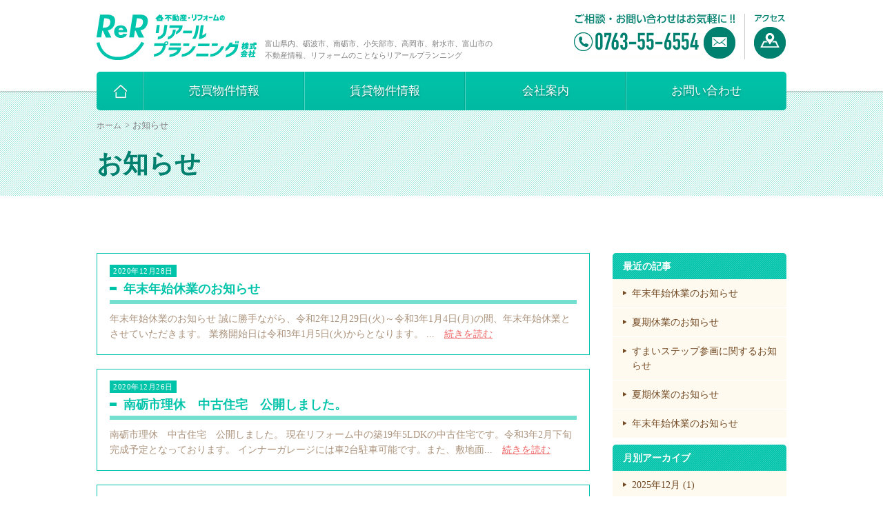

--- FILE ---
content_type: text/html; charset=UTF-8
request_url: https://rer-planning.jp/news/date/2020/12
body_size: 6067
content:
<!DOCTYPE html>
<html class="no-js" lang="ja">
<head>
<meta charset="utf-8" >
<meta http-equiv="x-ua-compatible" content="IE=edge">
<!-- <meta name="viewport" content="width=1040"> -->
<meta name="viewport" content="width=device-width, initial-scale=1.0">
<meta name="robots" content="index,follow">
<meta name="format-detection" content="telephone=no">
<meta name="copyright" content="リアールプランニング株式会社">
<meta name="author" content="リアールプランニング株式会社">
<!--[if lt IE 9]>
<script src="https://cdnjs.cloudflare.com/ajax/libs/livingston-css3-mediaqueries-js/1.0.0/css3-mediaqueries.min.js"></script>
<script src="https://cdnjs.cloudflare.com/ajax/libs/html5shiv/3.7.3/html5shiv.min.js"></script>
<![endif]-->
<title>12月 - 2020 - リアールプランニング株式会社</title>
<link rel='dns-prefetch' href='//ajax.googleapis.com' />
<link rel='dns-prefetch' href='//s.w.org' />
		<script type="text/javascript">
			window._wpemojiSettings = {"baseUrl":"https:\/\/s.w.org\/images\/core\/emoji\/2.2.1\/72x72\/","ext":".png","svgUrl":"https:\/\/s.w.org\/images\/core\/emoji\/2.2.1\/svg\/","svgExt":".svg","source":{"concatemoji":"https:\/\/rer-planning.jp\/wp\/wp-includes\/js\/wp-emoji-release.min.js?ver=4.7.2"}};
			!function(a,b,c){function d(a){var b,c,d,e,f=String.fromCharCode;if(!k||!k.fillText)return!1;switch(k.clearRect(0,0,j.width,j.height),k.textBaseline="top",k.font="600 32px Arial",a){case"flag":return k.fillText(f(55356,56826,55356,56819),0,0),!(j.toDataURL().length<3e3)&&(k.clearRect(0,0,j.width,j.height),k.fillText(f(55356,57331,65039,8205,55356,57096),0,0),b=j.toDataURL(),k.clearRect(0,0,j.width,j.height),k.fillText(f(55356,57331,55356,57096),0,0),c=j.toDataURL(),b!==c);case"emoji4":return k.fillText(f(55357,56425,55356,57341,8205,55357,56507),0,0),d=j.toDataURL(),k.clearRect(0,0,j.width,j.height),k.fillText(f(55357,56425,55356,57341,55357,56507),0,0),e=j.toDataURL(),d!==e}return!1}function e(a){var c=b.createElement("script");c.src=a,c.defer=c.type="text/javascript",b.getElementsByTagName("head")[0].appendChild(c)}var f,g,h,i,j=b.createElement("canvas"),k=j.getContext&&j.getContext("2d");for(i=Array("flag","emoji4"),c.supports={everything:!0,everythingExceptFlag:!0},h=0;h<i.length;h++)c.supports[i[h]]=d(i[h]),c.supports.everything=c.supports.everything&&c.supports[i[h]],"flag"!==i[h]&&(c.supports.everythingExceptFlag=c.supports.everythingExceptFlag&&c.supports[i[h]]);c.supports.everythingExceptFlag=c.supports.everythingExceptFlag&&!c.supports.flag,c.DOMReady=!1,c.readyCallback=function(){c.DOMReady=!0},c.supports.everything||(g=function(){c.readyCallback()},b.addEventListener?(b.addEventListener("DOMContentLoaded",g,!1),a.addEventListener("load",g,!1)):(a.attachEvent("onload",g),b.attachEvent("onreadystatechange",function(){"complete"===b.readyState&&c.readyCallback()})),f=c.source||{},f.concatemoji?e(f.concatemoji):f.wpemoji&&f.twemoji&&(e(f.twemoji),e(f.wpemoji)))}(window,document,window._wpemojiSettings);
		</script>
		<style type="text/css">
img.wp-smiley,
img.emoji {
	display: inline !important;
	border: none !important;
	box-shadow: none !important;
	height: 1em !important;
	width: 1em !important;
	margin: 0 .07em !important;
	vertical-align: -0.1em !important;
	background: none !important;
	padding: 0 !important;
}
</style>
<link rel='stylesheet' id='wp-pagenavi-css'  href='https://rer-planning.jp/wp/wp-content/plugins/wp-pagenavi/pagenavi-css.css?ver=2.70' type='text/css' media='all' />
<script type='text/javascript' src='//ajax.googleapis.com/ajax/libs/jquery/1.11.3/jquery.min.js?ver=1.11.3'></script>
<link rel='https://api.w.org/' href='https://rer-planning.jp/wp-json/' />
<link rel="pingback" href="https://rer-planning.jp/wp/xmlrpc.php">
<link href="https://fonts.googleapis.com/css?family=Montserrat:400,700|Assistant:600,700" rel="stylesheet" type="text/css">
<link rel="stylesheet" href="/css/style.css?v=1.24">
<link rel="stylesheet" href="/css/responsive.css?v=1.24">
<link rel="stylesheet" href="//maxcdn.bootstrapcdn.com/font-awesome/4.6.3/css/font-awesome.min.css">
<script src="https://cdnjs.cloudflare.com/ajax/libs/modernizr/2.8.3/modernizr.min.js"></script>
<script src="/js/main1.js"></script>
</head>
<body class="archive date post-type-archive post-type-archive-news news-%e5%b9%b4%e6%9c%ab%e5%b9%b4%e5%a7%8b%e4%bc%91%e6%a5%ad%e3%81%ae%e3%81%8a%e7%9f%a5%e3%82%89%e3%81%9b-3">
<div id="fb-root"></div>
<script>(function(d, s, id) {
  var js, fjs = d.getElementsByTagName(s)[0];
  if (d.getElementById(id)) return;
  js = d.createElement(s); js.id = id;
  js.src = "//connect.facebook.net/ja_JP/sdk.js#xfbml=1&version=v2.8";
  fjs.parentNode.insertBefore(js, fjs);
}(document, 'script', 'facebook-jssdk'));</script>
    <header>
        <div class="headerWrap">
            <div class="hLogoWrap">
              <h1 class="hLogo"><a href="https://rer-planning.jp/"><img src="/images/common/logo.gif" width="234" height="68" alt="不動産・リフォームのリアールプランニング"></a></h1>
              <p>富山県内、砺波市、南砺市、小矢部市、高岡市、射水市、富山市の不動産情報、リフォームのことならリアールプランニング</p>
            </div>
            <ul class="hContact pc-only">
                <li>
                    <img src="/images/common/h_tel2.png" width="235" height="66" alt="ご相談・お問い合わせはお気軽に">
                    <a id="hPhone" href="tel:0763556554">
                        <img src="/images/common/h_phone.png" width="181" height="40" alt="不動産に関するお電話はこちら">
                    </a>
                    <a id="hMail" href="https://rer-planning.jp/contact">
                        <img src="/images/common/h_mail.png" width="48" height="48" alt="不動産に関するお問い合わせはこちら">
                    </a>
                </li>
                <li><a href="https://rer-planning.jp/company#access"><img src="/images/common/h_access.gif" width="48" height="66" alt="アクセス"></a></li>
            </ul>
            <div class="c-iconmenu">
                <span></span>
                <span></span>
                <span></span>
            </div>
        </div>
        <nav>
            <ul>
                <li class="navHome"><a href="https://rer-planning.jp/"><img src="/images/common/home_btn.png" width="20" height="20" alt="リアールプランニングホーム"></a></li>
                <li class="navEstate"><a href="https://rer-planning.jp/estate">売買物件情報</a></li>
                <li class="navRental"><a href="https://rer-planning.jp/rental">賃貸物件情報</a></li>
                <li class="navCompany"><a href="https://rer-planning.jp/company">会社案内</a></li>
                <li class="navContact"><a href="https://rer-planning.jp/contact">お問い合わせ</a></li>
            </ul>
            <ul class="hContact hContact--sp sp-only">
                <li>
                    <img src="/images/common/h_tel2.png" width="235" height="66" alt="ご相談・お問い合わせはお気軽に">
                    <a id="hPhone" href="tel:0763556554">
                        <img src="/images/common/h_phone.png" width="181" height="40" alt="不動産に関するお電話はこちら">
                    </a>
                    <a id="hMail" href="https://rer-planning.jp/contact">
                        <img src="/images/common/h_mail.png" width="48" height="48" alt="不動産に関するお問い合わせはこちら">
                    </a>
                </li>
                <li><a href="https://rer-planning.jp/company#access"><img src="/images/common/h_access.gif" width="48" height="66" alt="アクセス"></a></li>
            </ul>
        </nav>
    </header>

    <div class="breadcrumb">
        <ul>
            <li><a href="https://rer-planning.jp/">ホーム</a></li>
            <li>お知らせ</li>
        </ul>
    </div>

    <h1 class="pageTitle">お知らせ</h1>

    <div id="contentsWrap">
        <div id="mainContents" class="pageCompany">
                                                <article class="entry">
                        <div class="entry-info">
                            <time datetime="2020-12-28" pubdate="pubdate">2020年12月28日</time>
                            <h1><a href="https://rer-planning.jp/news/2907">年末年始休業のお知らせ</a></h1>
                        </div>
                                                <div class="entry-exerpt">
                            年末年始休業のお知らせ
誠に勝手ながら、令和2年12月29日(火)～令和3年1月4日(月)の間、年末年始休業とさせていただきます。
業務開始日は令和3年1月5日(火)からとなります。...                            <a href="https://rer-planning.jp/news/2907">続きを読む</a>
                        </div>
                    </article>
                                    <article class="entry">
                        <div class="entry-info">
                            <time datetime="2020-12-26" pubdate="pubdate">2020年12月26日</time>
                            <h1><a href="https://rer-planning.jp/news/2902">南砺市理休　中古住宅　公開しました。</a></h1>
                        </div>
                                                <div class="entry-exerpt">
                            南砺市理休　中古住宅　公開しました。
現在リフォーム中の築19年5LDKの中古住宅です。令和3年2月下旬完成予定となっております。
インナーガレージには車2台駐車可能です。また、敷地面...                            <a href="https://rer-planning.jp/news/2902">続きを読む</a>
                        </div>
                    </article>
                                    <article class="entry">
                        <div class="entry-info">
                            <time datetime="2020-12-26" pubdate="pubdate">2020年12月26日</time>
                            <h1><a href="https://rer-planning.jp/news/2896">高岡市美幸町2丁目　新築建売住宅　公開しました。</a></h1>
                        </div>
                                                <div class="entry-exerpt">
                            高岡市美幸町2丁目　新築建売住宅　公開しました。
令和2年10月築３LDKの新築住宅です。
オール電化仕様、更に食後お皿を下げるのもスムーズなカウンターキッチン仕様なので、食後の片付け...                            <a href="https://rer-planning.jp/news/2896">続きを読む</a>
                        </div>
                    </article>
                                    <article class="entry">
                        <div class="entry-info">
                            <time datetime="2020-12-22" pubdate="pubdate">2020年12月22日</time>
                            <h1><a href="https://rer-planning.jp/news/2897">砺波市春日町　賃貸マンション　公開しました。</a></h1>
                        </div>
                                                <div class="entry-exerpt">
                            砺波市春日町　賃貸マンション　公開しました。
宅配ボックス付き物件の為、不在時の荷物の受け取りも可能です。
また、ディスポーザー付きのキッチンの為、面倒な生ゴミの処理も楽々です。
随...                            <a href="https://rer-planning.jp/news/2897">続きを読む</a>
                        </div>
                    </article>
                                    <article class="entry">
                        <div class="entry-info">
                            <time datetime="2020-12-19" pubdate="pubdate">2020年12月19日</time>
                            <h1><a href="https://rer-planning.jp/news/2898">高岡市木津　土地　ご契約いただきました。</a></h1>
                        </div>
                                                <div class="entry-exerpt">
                            高岡市木津　土地　ご契約いただきました。
土地の売買ですが、現在は建物があります。
古家付ですが、売主さん側で建物を解体して更地で引渡すパターンです。
この場合、建物は古いため売地と...                            <a href="https://rer-planning.jp/news/2898">続きを読む</a>
                        </div>
                    </article>
                                    <article class="entry">
                        <div class="entry-info">
                            <time datetime="2020-12-19" pubdate="pubdate">2020年12月19日</time>
                            <h1><a href="https://rer-planning.jp/news/2900">小矢部市八和町分譲地　ファミエールタウン八和町⑦号地　ご契約いただきました。</a></h1>
                        </div>
                                                <div class="entry-exerpt">
                            小矢部市八和町分譲地　ファミエールタウン八和町⑦号地　ご契約いただきました。
先月完成したばかりの新しい分譲地。
１４区画中、残り５区画になりました。
詳しくは弊社ホームページをご覧...                            <a href="https://rer-planning.jp/news/2900">続きを読む</a>
                        </div>
                    </article>
                                    <article class="entry">
                        <div class="entry-info">
                            <time datetime="2020-12-07" pubdate="pubdate">2020年12月7日</time>
                            <h1><a href="https://rer-planning.jp/news/2838">小矢部市八和町分譲地　ファミエールタウン八和町⑬号地　ご契約いただきました。</a></h1>
                        </div>
                                                <div class="entry-exerpt">
                            小矢部市八和町分譲地　ファミエールタウン八和町⑬号地　ご契約いただきました。
先月完成したばかりの新しい分譲地。
１４区画中、残り６区画になりました。
詳しくは弊社ホームページをご覧...                            <a href="https://rer-planning.jp/news/2838">続きを読む</a>
                        </div>
                    </article>
                                    <article class="entry">
                        <div class="entry-info">
                            <time datetime="2020-12-06" pubdate="pubdate">2020年12月6日</time>
                            <h1><a href="https://rer-planning.jp/news/2820">小矢部市小矢部町　中古住宅　公開しました。</a></h1>
                        </div>
                                                <div class="entry-exerpt">
                            小矢部市小矢部町　中古住宅　公開しました。
築1年未満、4LDKのオール電化住宅、駐車3台可能です‼
スーパー、コンビニ、ドラックストアが徒歩圏内にあるため、生活利便性の良い立地です。...                            <a href="https://rer-planning.jp/news/2820">続きを読む</a>
                        </div>
                    </article>
                                    <article class="entry">
                        <div class="entry-info">
                            <time datetime="2020-12-05" pubdate="pubdate">2020年12月5日</time>
                            <h1><a href="https://rer-planning.jp/news/2802">砺波市八十歩　中古住宅　価格見直しました。</a></h1>
                        </div>
                                                <div class="entry-exerpt">
                            砺波市八十歩　中古住宅　価格見直しました。
車庫付き物件です。２台駐車が可能です。
キッチン、トイレなど水回り一部リフォーム歴のある、広々１２ＤＫの物件です。
ぜひご覧ください。
...                            <a href="https://rer-planning.jp/news/2802">続きを読む</a>
                        </div>
                    </article>
                                    <article class="entry">
                        <div class="entry-info">
                            <time datetime="2020-12-03" pubdate="pubdate">2020年12月3日</time>
                            <h1><a href="https://rer-planning.jp/news/2805">富山市中冨居　中古住宅　公開しました。</a></h1>
                        </div>
                                                <div class="entry-exerpt">
                            富山市中冨居　中古住宅　公開しました。
保育園、小学校が約500mの距離にあるため、お子様が成長されても安心の立地です。
また、買い物施設も徒歩圏内にあるため生活利便性の良い立地です。...                            <a href="https://rer-planning.jp/news/2805">続きを読む</a>
                        </div>
                    </article>
                                                            <div class="pageNav newsNav">
                                                    </div>
                                        </div>

        <div id="sideContents">
            <div class="menuList">
                <h2>最近の記事</h2>
                                                    <ul>
                                                    <li><a href="https://rer-planning.jp/news/7459">年末年始休業のお知らせ</a></li>
                                                    <li><a href="https://rer-planning.jp/news/6924">夏期休業のお知らせ</a></li>
                                                    <li><a href="https://rer-planning.jp/news/5851">すまいステップ参画に関するお知らせ</a></li>
                                                    <li><a href="https://rer-planning.jp/news/5743">夏期休業のお知らせ</a></li>
                                                    <li><a href="https://rer-planning.jp/news/5253">年末年始休業のお知らせ</a></li>
                                            </ul>
                                            </div>
            <div class="menuList">
                <h2>月別アーカイブ</h2>
                                                    <ul>
                                                <li><a href="https://rer-planning.jp/news/date/2025/12">2025年12月 (1)<i></i></a></li>
                                                <li><a href="https://rer-planning.jp/news/date/2025/8">2025年8月 (1)<i></i></a></li>
                                                <li><a href="https://rer-planning.jp/news/date/2024/9">2024年9月 (1)<i></i></a></li>
                                                <li><a href="https://rer-planning.jp/news/date/2024/8">2024年8月 (1)<i></i></a></li>
                                                <li><a href="https://rer-planning.jp/news/date/2023/12">2023年12月 (1)<i></i></a></li>
                                                <li><a href="https://rer-planning.jp/news/date/2023/5">2023年5月 (1)<i></i></a></li>
                                                <li><a href="https://rer-planning.jp/news/date/2022/12">2022年12月 (1)<i></i></a></li>
                                                <li><a href="https://rer-planning.jp/news/date/2022/9">2022年9月 (2)<i></i></a></li>
                                                <li><a href="https://rer-planning.jp/news/date/2022/8">2022年8月 (2)<i></i></a></li>
                                                <li><a href="https://rer-planning.jp/news/date/2022/7">2022年7月 (3)<i></i></a></li>
                                                <li><a href="https://rer-planning.jp/news/date/2022/6">2022年6月 (2)<i></i></a></li>
                                                <li><a href="https://rer-planning.jp/news/date/2022/5">2022年5月 (5)<i></i></a></li>
                                                <li><a href="https://rer-planning.jp/news/date/2022/4">2022年4月 (6)<i></i></a></li>
                                                <li><a href="https://rer-planning.jp/news/date/2022/3">2022年3月 (8)<i></i></a></li>
                                                <li><a href="https://rer-planning.jp/news/date/2022/2">2022年2月 (6)<i></i></a></li>
                                                <li><a href="https://rer-planning.jp/news/date/2022/1">2022年1月 (6)<i></i></a></li>
                                                <li><a href="https://rer-planning.jp/news/date/2021/12">2021年12月 (8)<i></i></a></li>
                                                <li><a href="https://rer-planning.jp/news/date/2021/11">2021年11月 (4)<i></i></a></li>
                                                <li><a href="https://rer-planning.jp/news/date/2021/10">2021年10月 (3)<i></i></a></li>
                                                <li><a href="https://rer-planning.jp/news/date/2021/9">2021年9月 (3)<i></i></a></li>
                                                <li><a href="https://rer-planning.jp/news/date/2021/8">2021年8月 (9)<i></i></a></li>
                                                <li><a href="https://rer-planning.jp/news/date/2021/7">2021年7月 (7)<i></i></a></li>
                                                <li><a href="https://rer-planning.jp/news/date/2021/6">2021年6月 (5)<i></i></a></li>
                                                <li><a href="https://rer-planning.jp/news/date/2021/5">2021年5月 (3)<i></i></a></li>
                                                <li><a href="https://rer-planning.jp/news/date/2021/4">2021年4月 (3)<i></i></a></li>
                                                <li><a href="https://rer-planning.jp/news/date/2021/3">2021年3月 (5)<i></i></a></li>
                                                <li><a href="https://rer-planning.jp/news/date/2021/2">2021年2月 (4)<i></i></a></li>
                                                <li><a href="https://rer-planning.jp/news/date/2021/1">2021年1月 (7)<i></i></a></li>
                                                <li><a href="https://rer-planning.jp/news/date/2020/12">2020年12月 (10)<i></i></a></li>
                                                <li><a href="https://rer-planning.jp/news/date/2020/11">2020年11月 (12)<i></i></a></li>
                                                <li><a href="https://rer-planning.jp/news/date/2020/10">2020年10月 (11)<i></i></a></li>
                                                <li><a href="https://rer-planning.jp/news/date/2020/9">2020年9月 (4)<i></i></a></li>
                                                <li><a href="https://rer-planning.jp/news/date/2020/8">2020年8月 (9)<i></i></a></li>
                                                <li><a href="https://rer-planning.jp/news/date/2020/7">2020年7月 (6)<i></i></a></li>
                                                <li><a href="https://rer-planning.jp/news/date/2020/6">2020年6月 (4)<i></i></a></li>
                                                <li><a href="https://rer-planning.jp/news/date/2020/5">2020年5月 (6)<i></i></a></li>
                                                <li><a href="https://rer-planning.jp/news/date/2020/4">2020年4月 (6)<i></i></a></li>
                                                <li><a href="https://rer-planning.jp/news/date/2020/3">2020年3月 (5)<i></i></a></li>
                                                <li><a href="https://rer-planning.jp/news/date/2020/2">2020年2月 (9)<i></i></a></li>
                                                <li><a href="https://rer-planning.jp/news/date/2020/1">2020年1月 (7)<i></i></a></li>
                                                <li><a href="https://rer-planning.jp/news/date/2019/12">2019年12月 (7)<i></i></a></li>
                                                <li><a href="https://rer-planning.jp/news/date/2019/11">2019年11月 (2)<i></i></a></li>
                                                <li><a href="https://rer-planning.jp/news/date/2019/10">2019年10月 (3)<i></i></a></li>
                                                <li><a href="https://rer-planning.jp/news/date/2019/9">2019年9月 (6)<i></i></a></li>
                                                <li><a href="https://rer-planning.jp/news/date/2019/8">2019年8月 (5)<i></i></a></li>
                                                <li><a href="https://rer-planning.jp/news/date/2019/7">2019年7月 (5)<i></i></a></li>
                                                <li><a href="https://rer-planning.jp/news/date/2019/6">2019年6月 (4)<i></i></a></li>
                                                <li><a href="https://rer-planning.jp/news/date/2019/5">2019年5月 (7)<i></i></a></li>
                                                <li><a href="https://rer-planning.jp/news/date/2019/4">2019年4月 (12)<i></i></a></li>
                                                <li><a href="https://rer-planning.jp/news/date/2019/3">2019年3月 (8)<i></i></a></li>
                                                <li><a href="https://rer-planning.jp/news/date/2019/2">2019年2月 (4)<i></i></a></li>
                                                <li><a href="https://rer-planning.jp/news/date/2019/1">2019年1月 (12)<i></i></a></li>
                                                <li><a href="https://rer-planning.jp/news/date/2018/12">2018年12月 (14)<i></i></a></li>
                                                <li><a href="https://rer-planning.jp/news/date/2018/11">2018年11月 (4)<i></i></a></li>
                                                <li><a href="https://rer-planning.jp/news/date/2018/10">2018年10月 (12)<i></i></a></li>
                                                <li><a href="https://rer-planning.jp/news/date/2018/9">2018年9月 (8)<i></i></a></li>
                                                <li><a href="https://rer-planning.jp/news/date/2018/8">2018年8月 (8)<i></i></a></li>
                                                <li><a href="https://rer-planning.jp/news/date/2018/7">2018年7月 (5)<i></i></a></li>
                                                <li><a href="https://rer-planning.jp/news/date/2018/6">2018年6月 (5)<i></i></a></li>
                                                <li><a href="https://rer-planning.jp/news/date/2018/5">2018年5月 (5)<i></i></a></li>
                                                <li><a href="https://rer-planning.jp/news/date/2018/4">2018年4月 (4)<i></i></a></li>
                                                <li><a href="https://rer-planning.jp/news/date/2018/3">2018年3月 (5)<i></i></a></li>
                                                <li><a href="https://rer-planning.jp/news/date/2018/2">2018年2月 (2)<i></i></a></li>
                                                <li><a href="https://rer-planning.jp/news/date/2018/1">2018年1月 (4)<i></i></a></li>
                                                <li><a href="https://rer-planning.jp/news/date/2017/12">2017年12月 (5)<i></i></a></li>
                                                <li><a href="https://rer-planning.jp/news/date/2017/11">2017年11月 (6)<i></i></a></li>
                                                <li><a href="https://rer-planning.jp/news/date/2017/10">2017年10月 (7)<i></i></a></li>
                                                <li><a href="https://rer-planning.jp/news/date/2017/9">2017年9月 (5)<i></i></a></li>
                                                <li><a href="https://rer-planning.jp/news/date/2017/3">2017年3月 (1)<i></i></a></li>
                                            </ul>
                            </div>
                    <ul class="sideBnr">
            <li class="search"><a href="https://rer-planning.jp/estate" class="estate"><img src="/images/common/estate.jpg" width="114" height="28" alt="売買物件"></a><a href="https://rer-planning.jp/rental" class="rental"><img src="/images/common/rental.jpg" width="114" height="28" alt="賃貸物件"></a><img src="/images/common/search_btn.png" width="252" height="104" alt="物件を探す"></li>
            <li><a href="https://rer-planning.jp/reform"><img src="/images/common/reform_btn.png" width="252" height="110" alt="リアールのリフォーム"></a></li>
            <li><a href="https://rer-planning.jp/soudan"><img src="/images/common/soudan_btn.png" width="255" height="113" alt="住まいの相談窓口"></a></li>
            <li><a href="https://rer-planning.jp/satei"><img src="/images/common/satei_btn.png" width="252" height="291" alt="不動産無料スピード査定"></a></li>
        </ul>
        <!-- <aside>
            <ul class="sideLink">
                <li><a href="#">関連リンク</a></li>
                <li><a href="#">関連リンク</a></li>
                <li><a href="#">関連リンク</a></li>
                <li><a href="#">関連リンク</a></li>
                <li><a href="#"><img src="/images/common/fb.png" width="20" height="20" alt="リアールプランニング　フェイスブック"></a></li>
            </ul>
        </aside> -->
        </div>

    </div>
    <footer>
        <div class="fWrap">
            <div class="fLogo">
                <img src="/images/common/f_logo.gif" width="206" height="59" alt="砺波の不動産・リフォーム　リアールプランニング">
                <p>〒939-1365  富山県砺波市三島町3-8</p>
            </div>
            <div class="fPagelink">
                <ul>
                    <li><a href="https://rer-planning.jp/">ホーム</a></li>
                    <li><a href="https://rer-planning.jp/news">お知らせ</a></li>
                    <li><a href="https://rer-planning.jp/estate">売買物件</a></li>
                    <li><a href="https://rer-planning.jp/rental">賃貸物件</a></li>
                </ul>
                <ul>
                    <li>リフォーム
                        <ul class="lower">
                            <li><a href="https://rer-planning.jp/reform">リアールのリフォーム</a></li>
                            <li><a href="https://rer-planning.jp/reform/works">リフォーム実例一覧</a></li>
                        </ul>
                    </li>
                    <li><a href="https://rer-planning.jp/soudan">住まいの相談窓口</a></li>
                    <li><a href="https://rer-planning.jp/satei">不動産無料スピード査定</a></li>
                </ul>
                <ul>
                    <li>会社案内
                        <ul class="lower">
                            <li><a href="https://rer-planning.jp/company#message">代表挨拶</a></li>
                            <li><a href="https://rer-planning.jp/company#info">会社概要</a></li>
                            <li><a href="https://rer-planning.jp/company#access">アクセス</a></li>
                        </ul>
                    </li>
                </ul>
                <ul>
                    <li><a href="https://rer-planning.jp/contact">お問い合わせ</a></li>
                    <li><a href="https://rer-planning.jp/privacy">プライバシーポリシー</a></li>
                </ul>
            </div>
        </div>
    </footer>
</body>
</html>


--- FILE ---
content_type: text/css
request_url: https://rer-planning.jp/css/style.css?v=1.24
body_size: 9231
content:
@charset "utf-8";

html, body, h1, h2, h3, h4, ul, ol, dl, li, dt, dd, p, div, span, img, a, table, tr, th, td {
  margin: 0;
  padding: 0;
  border: 0;
  font-weight: normal;
  font-size: 98%;
  vertical-align:baseline;
  -webkit-box-sizing: border-box;
  -moz-box-sizing: border-box;
  box-sizing: border-box;
}
a {
	text-decoration:none;
	}
a:hover {
	text-decoration:underline;}
img {
	vertical-align:bottom;
	}
a:hover img {
	opacity:0.8;
	}
article, header, footer, aside, figure, figcaption, nav, section {
  display:block;
}
body {
  line-height: 1;
  -ms-text-size-adjust: 100%;
  -webkit-text-size-adjust: 100%;
}
ol, ul {
  list-style: none;
  list-style-type: none;
}
* {
  -webkit-box-sizing: border-box;
     -moz-box-sizing: border-box;
          box-sizing: border-box;
}
*:before,
*:after {
  -webkit-box-sizing: border-box;
     -moz-box-sizing: border-box;
          box-sizing: border-box;
}
body {
	/* font-family: "ヒラギノ角ゴ Pro W3", "Hiragino Kaku Gothic Pro", "Meiryo", "メイリオ", Verdana, "ＭＳ Ｐゴシック", sans-serif; */
	font-family: "Hiragino Kaku Gothic Pro", "ヒラギノ角ゴ Pro W3", "Hiragino Sans", "ヒラギノ角ゴシック", "Meiryo", "メイリオ", "sans-serif";
    line-height: 1.6;
	background-image:url(../images/common/page_bg.jpg);
	background-repeat:repeat-x;
	color:#734a23;
	min-width: 1000px;
	}

body.topPage {
	background-image:url(../images/home/home_bg.jpg);
	background-repeat:repeat-x;
	}

/****** ヘッダー *******/

header {
	margin:0 auto;
	width:1000px;
	padding-top:20px;
	}
header .headerWrap {
	overflow:hidden;
	}
header .hLogoWrap {
	float:left;
	}
header .hLogoWrap .hLogo {
	float:left;
	}
header .hLogoWrap p {
	width:340px;
	float:left;
	margin-left:10px;
	margin-top:35px;
	font-size:0.7rem;
	color:#808080;
	}

header .hContact {
	float:right;
	}
header .hContact li {
	display:inline-block;
	position: relative;
	}
header .hContact a#hPhone {
    display: block;
    height: 40px;
    left: 0;
    position: absolute;
    top: 20px;
    width: 181px;
}
header .hContact a#hMail {
    display: block;
    height: 48px;
    position: absolute;
    right: 0;
    top: 18px;
    width: 48px;
}
header .hContact li:last-child {
	border-left:solid 1px #ccc;
	padding-left:12px;
	margin-left:8px;}

header nav {
	clear:both;
	height:56px;
	margin-top:15px;
	}

header nav ul {
	overflow:hidden;
	}

header nav li a {
	line-height:56px;
	text-align:center;
	font-size:1.1rem;
	display:block;
	height:56px;
	border-right:solid 1px #00a690;
	border-left:solid 1px #4dd6c4;
	color:#fff;
	text-decoration:none;
	float:left;
	width:233px;
	text-shadow: 0 2px 3px #00806f;
	background: #00c4a9;
	background: -webkit-linear-gradient(top, #00c4a9, #00baa2);
	}
header nav li a:hover {
	text-decoration:none;
	background: #00baa2;
	background: -webkit-linear-gradient(top, #00baa2, #00c4a9);
	}
header nav .navHome a {
	width:68px;
	border-left:none;
	-webkit-border-top-left-radius: 5px;
	-webkit-border-bottom-left-radius: 5px;
	-moz-border-radius-topleft: 5px;
	-moz-border-radius-bottomleft: 5px;
	}
header nav .navHome img {
	vertical-align:middle;
	}
header nav .navContact a {
	border-right:none;
	-webkit-border-top-right-radius: 5px;
	-webkit-border-bottom-right-radius: 5px;
	-moz-border-radius-topright: 5px;
	-moz-border-radius-bottomright: 5px;
	}

/****** フッター *******/

footer {
	background-color:#01b39b;
	color:#fff;
	clear:both;
	}
body.topPage footer {
	margin-top:0;
	}
footer a {
	color:#fff;
	}
footer .fWrap {
	padding-top:40px;
	padding-bottom:40px;
	width:1000px;
	margin:0 auto;
	overflow:hidden;
	}
footer .fLogo {
	width:300px;
	float:left;
	font-size:0.8rem;
	}
footer .fLogo img {
	margin-bottom:5px;
	}
footer .fPagelink {
	width:700px;
	float:right;
	}
footer .fPagelink li {
	margin-bottom:8px;
	}
footer .fPagelink li:before {
	content: url("../images/common/f_link_arrow.png") ;
	margin-right:10px;
	}
footer .fPagelink > ul {
	float:left;
	margin-left:50px;
	}
footer .fPagelink .lower li {
	margin-bottom:5px;
	margin-left:15px;
	}
footer .fPagelink .lower li:before {
	content:"-";
	}


/****** 共通パーツ *******/

#contentsWrap {
	width:1000px;
	margin:0 auto;
	}
#mainContents {
	width:715px;
	float:left;
	padding-bottom:100px;
	}

#sideContents {
	width:252px;
	float:right;
	padding-bottom:100px;
	}
#sideContents .menuList {
	margin-bottom:10px;
	}
#sideContents .menuList h2 {
	color:#fff;
	font-weight:bold;
	padding:8px 0 8px 15px;
    -webkit-border-top-left-radius: 5px;
    -webkit-border-top-right-radius: 5px;
    -moz-border-radius-topleft: 5px;
    -moz-border-radius-topright: 5px;
	background-image:url(../images/common/menu_bg.gif);
	}
#sideContents .menuList h2.estate {
	background-image:url(../images/estate/estate_bg.gif);
	}
#sideContents .menuList h2.rental {
	background-image:url(../images/rental/rental_bg.gif);
	}
#sideContents .menuList li a {
	background-color:#fffaf0;
	color:#734a23;
	margin-bottom:1px;
	display:block;
	padding:10px 10px 10px 28px;
	}
#sideContents .menuList li a:hover {
	background-color:#efefef;
	}
#sideContents .menuList li:before {
	content:url(../images/common/menu_arrow.png);
	float:left;
	margin:8px 10px 0 15px;
	position: absolute;
	}
#sideContents .sideBnr .search {
	position:relative;
	}
#sideContents .sideBnr .search .estate {
	position:absolute;
	bottom:8px;
	left:10px;
	}
#sideContents .sideBnr .search .rental {
	position:absolute;
	bottom:8px;
	right:10px;
	}
#sideContents .sideBnr li {
	margin-bottom:10px;
	}
#sideContents .homesateiBnr img {
	border:solid 3px #fff;
    border-radius:5px;
    -webkit-border-radius:5px;
    -moz-border-radius:5px;
	}
#sideContents .sideLink li {
	background-image:url(../images/common/side_arrow.png);
	background-repeat:no-repeat;
	background-position:left center;
	line-height:35px;
	padding-left:25px;
	}
#sideContents .sideLink li:last-child {
	background-image:none;
	padding-left:0;
	}
#sideContents .sideLink li a {
	color:#00806f;
	}
.breadcrumb ul {
	width:1000px;
	margin:10px auto 0;}

.breadcrumb li {
	font-size:0.8rem;
	display:inline-block;
	color:#808080;
	}
.breadcrumb li a {
	color:#808080;
	}
.breadcrumb li:after {
	content: ">";
	margin-left:5px;
	}
.breadcrumb li:last-child:after {
	content:none;
	}
h1.pageTitle {
	color: #00806F;
	font-size: 37px;
	font-weight: bold;
	width:1000px;
	margin:15px auto 0;
	margin-bottom:100px;
	}
h2.subTitle,
h1.worksTitle {
	color:#00c4aa;
	font-weight:700;
	font-size:1.4rem;
	margin-bottom:20px;
	padding-bottom:10px;
	background-image:url(../images/common/border_bg.gif);
	background-position:bottom;
	background-repeat:repeat-x;
	}
h2.subTitle:before,
h1.worksTitle:before {
	content:"　";
	background-color:#00c4aa;
	width:10px;
	height:5px;
	margin-right:10px;
	display:inline-block;
	vertical-align:middle;
	}


/****** トップページ *******/

.topSlider {
	margin:0 auto;
	max-height: 516px;
	overflow: hidden;
	padding-top:30px;
	padding-bottom:30px;
	}
.topSlider ul li {
	margin-right:20px;
	margin-left:20px;
	}
.topMenuList {
	background-color:#f7f7f7;
	padding-top:30px;
	padding-bottom:30px;
	}
.topMenuList ul {
	width:1000px;
	margin:0 auto;
	}
.topMenuList ul li {
	display:inline-block;
	margin-right:14px;
	}
.topMenuList ul li:last-child {
	margin-right:0;
	}
.topMenuList ul li.search {
	position:relative;
	}
.topMenuList ul li.search .estate {
	position:absolute;
	bottom:7px;
	left:7px;
	}
.topMenuList ul li.search .rental {
	position:absolute;
	bottom:7px;
	right:7px;
	}
.topMenuList ul li.reform {
	margin-top:-5px;
	}
.topContents {
	width:1000px;
	margin:0 auto;
	}
.topContents .rEstate,
.topContents .rRental {
	position:relative;
	margin-top:60px;
	}
.topContents  h2 {
	margin-bottom:20px;
	text-align:center;
	}
.topContents .moreLink {
	position:absolute;
	top:65px;
	right:0;
	}
.topContents .rEstate,
.topContents .rRental {
	overflow:hidden;
	}
.topContents .rEstate.box-1,
.topContents .rRental.box-1 {
	padding: 0 382px;
}
.topContents .rEstate.box-2,
.topContents .rRental.box-2 {
	padding: 0 255px;
}
.topContents .rEstate.box-3,
.topContents .rRental.box-3 {
	padding: 0 127px;
}
.topContents .rEstateWrap,
.topContents .rRentalWrap {
	margin-left:-20px;
	}
.topContents .estateBox,
.topContents .rentalBox {
	float:left;
	width:235px;
	margin-left:20px;
	}
.topContents .estateBox {
	border-bottom:solid 1px #79c942;
	margin-bottom:20px;
	}
.topContents .estateBox a {
	border: 1px solid #79c942;
	display: block;
	height: 175px;
	margin-bottom: 1px;
	overflow: hidden;
	text-align: center;
	}
.topContents .rentalBox {
	border-bottom:solid 1px #ff931e;
	margin-bottom:20px;
	}
.topContents .rentalBox a {
	border: 1px solid #ff931e;
	display: block;
	height: 175px;
	margin-bottom: 1px;
	text-align: center;
	}
.topContents .estateBox .photo,
.topContents .rentalBox .photo {
	max-width:100%;
	/*height:auto;*/
	/*margin-bottom:1px;*/
	}
.topContents .estateCat {
	text-align:center;
	color:#fff;
	background-color:#79c942;
	padding:2px 0;
	}
.topContents .rentalCat {
	text-align:center;
	color:#fff;
	background-color:#ff931e;
	padding:2px 0;
	}
.topContents .estateDetail,
.topContents .rentalDetail {
	margin:12px 5px;
	overflow:hidden;
	}
.topContents .estateDetail dt,
.topContents .rentalDetail dt {
	background-color: #e1f3d5;
	border-radius: 10px;
	width:50px;
	float:left;
	clear:both;
	margin-bottom: 6px;
	margin-right: 5px;
	text-align: center;
	vertical-align:bottom;
	}
.topContents .estateDetail dt {
	background-color: #e1f3d5;
}
.topContents .rentalDetail dt {
	background-color: #fff5d7;
}
.topContents .estateDetail dt:first-child ,
.topContents .rentalDetail dt:first-child {
	margin-top:7px;
	}
.topContents .estateDetail dd,
.topContents .rentalDetail dd {
	width:155px;
	float:left;
	}
.topContents .estateDetail .price {
	color:#79c942;
	}
.topContents .rentalDetail .price {
	color:#ff931e;
	}
.topContents .estateDetail .price span,
.topContents .rentalDetail .price span {
	font-size:1.4rem;
	font-weight:bold;
	}

.topInfoWrap {
	overflow:hidden;
	background-color:#e5f9f7;
	margin-top:60px;
	padding-top:60px;
	}

.topInfo .newsList {
	background-color:#fff;
	overflow:hidden;
	padding:30px;
	margin-bottom:30px;
	color:#00c4aa;
	}
.topInfo .newsTitleWrap {
	background-image:url(../images/common/border_bg.gif);
	background-position:bottom;
	background-repeat:repeat-x;
	overflow:hidden;
	padding-bottom:15px;
	margin-bottom:20px;
	}
.topInfo .newsTitleWrap h2 {
	float:left;
	font-size:1.2rem;
	font-weight:bold;
	}
.topInfo .newsTitleWrap p {
	float:right;
	}
.topInfo .newsList li {
	overflow:hidden;
	margin-top:10px;
	}
.topInfo .newsList li .date {
	display:block;
	float:left;
	width:120px;
	}
.topInfo .newsList li .title {
	float:left;
	width:530px;
	}
.topInfo .newsList li .title  a {
	color:#00c4aa;
	}
.topInfo .newsList .date:before {
	content:url(../images/home/news_arrow.gif);
	margin-right:8px;
	}
.topInfo .about {
	overflow:hidden;
	background-image:url(../images/common/border_bg.gif);
	padding:6px;
	}
.topInfo .aboutInner {
	padding:30px;
	background-color:#e6f9f7;
	overflow:hidden;
	}

.topInfo .about h2 {
	text-align:center;
	margin-bottom:20px;
	}

.topInfo .companyInfo {
	padding-top:20px;
	padding-bottom:10px;
	width:296px;
	border-top:solid 1px #00c4aa;
	border-bottom:solid 1px #00c4aa;
	margin-top:20px;
	font-size:0.85rem;
	float:left;
	}
.topInfo .address {
	margin-top:5px;
	margin-bottom:10px;
	}
.topInfo .companyContact {
	border-bottom:dotted 1px #ccc;
	padding-bottom:8px;
	margin-bottom:8px;
	}
.topInfo .companyContact .title {
	font-weight:bold;
	}
.topInfo .companyContact li {
	margin-bottom:5px;
	}
.topInfo .companyLink li {
	display:inline-block;
	margin-right:8px;
	}
.topInfo .companyLink li a {
	color:#734a23;
	}
.topInfo .companyLink li:before {
	content:url(../images/home/arrow.gif);
	margin-right:5px;
	}
.topInfo .fb {
	width:328px;
	padding-top:20px;
	float:right;
	}

/****** 売買物件情報 *******/

.recommendProperty  {
	width:1000px;
	margin:0 auto 60px;
	padding:30px;
	overflow:hidden;
	}
.recommendEstate {
	border:solid 1px #79c942;
	}
.recommendRental {
	border:solid 1px #ff931e;
	}
.recommendProperty h2 {
	float:left;
	}
.recommendProperty .estateBox,
.recommendProperty .rentalBox {
	width:235px;
	float:left;
	margin-left:27px;
	}
.recommendProperty .estateBox > a,
.recommendProperty .rentalBox > a {
	display: block;
	border: 1px solid #ddd;
	height: 175px;
	overflow: hidden;
	text-align: center;
	}
.recommendProperty .estateCat {
	text-align:center;
	color:#fff;
	background-color:#79c942;
	padding:2px 0;
	margin-top:1px;
	}
.recommendProperty .rentalCat {
	text-align:center;
	color:#fff;
	background-color:#ff931e;
	padding:2px 0;
	margin-top:1px;
	}
.recommendProperty .detail {
	margin:15px 0 0;
	overflow:hidden;
	}
.recommendProperty .detail dt {
	width:50px;
	float:left;
	clear:both;
    border-radius:10px;
    -webkit-border-radius:10px;
    -moz-border-radius:10px;
	text-align:center;
	margin-bottom:3px;
	}
.recommendEstate .detail dt {
	background-color:#e1f3d5;
	}
.recommendRental .detail dt {
	background-color:#fff5d7;
	}
.recommendProperty .detail dt:first-child {
	margin-top:6px;
	}
.recommendProperty .detail dd {
	width:185px;
	float:left;
	padding-left:10px;
	margin-bottom:3px;
	}
.recommendEstate .detail .price{
	color:#5eb324;}
.recommendRental .detail .price {
	color:#f15a24;}
.recommendProperty .detail .price span {
	font-weight:bold;
	font-size:1.4rem;
	}
.headTable {
	width:100%;
	border-collapse: collapse;
	color:#fff;
	font-size:0.8rem;
	}
.estateHead {
	background-color:#79c942;
	}
.rentalHead {
	background-color:#ff931e;
	}
.headTable td {
	border:solid 1px #fff;
	text-align:center;
	vertical-align:middle;
	padding-top:3px;
	padding-bottom:3px;
	}

.propertyList .propertyInfo {
	margin-top:10px;
	}
.propertyList .propertyInfo h2 {
	padding:15px;
	border:solid 1px #ccc;
	border-bottom:none;
	font-size:1.4rem;
	}
.propertyList .propertyInfo h2.estate {
	background-color:#edf8e6;
	}
.propertyList .propertyInfo h2.rental {
	background-color:#fff6d9;
	}
.propertyList .propertyInfo h2 span {
	color:#fff;
	display:inline-block;
	margin-right:10px;
	padding:2px 25px 1px;
	position: relative;
	top: -2px;
	font-size:0.8rem;
	font-weight:normal;
    border-radius:5px;
    line-height: 1.3;
    -webkit-border-radius:5px;
    -moz-border-radius:5px;
	vertical-align:middle;
	}
.propertyList .propertyInfo h2.estate span {
	background-color:#79c942;
	}
.propertyList .propertyInfo h2.rental span {
	background-color:#ff931e;
	}
.propertyList table {
	width:100%;
	border-collapse: collapse;
	}
.propertyList table td {
	border:solid 1px #ccc;
	text-align:center;
	vertical-align:middle;
	padding:5px;
	}
.propertyList table td span {
	display: block;
	border: 1px solid #ddd;
	height: 117px;
	overflow: hidden;
	text-align: center;
	width: 153px;
}
.propertyList table .price {
	color:#ed1c24;
	font-weight:bold;
	}
.propertyList table .moreBtn {
	margin:5px 5px 5px 0;
	}
.propertyList table .mailBtn {
	margin:5px 0 5px 0;
	}

/****** ページ送り *******/

.pageNav {
	overflow:hidden;
	text-align:center;
	margin:60px 0;
	}

.pageNav .wp-pagenavi > a,
.pageNav .wp-pagenavi > span {
	border: none;
	display: inline-block;
	font-weight: normal;
	line-height: 39px;
	margin: 0 2px;
	padding: 0;
	width: 40px;
}
.estateNav.pageNav .wp-pagenavi > a {
	background-color: #edf8e6;
	color:#00806f;
}
.estateNav.pageNav .wp-pagenavi > a:hover,
.estateNav.pageNav .wp-pagenavi > a.active,
.estateNav.pageNav .wp-pagenavi > span {
	background-color: #7ac943;
	color:#FFF;
}
.rentalNav.pageNav .wp-pagenavi > a {
	background-color: #fffaf0;
	color:#00806f;
}
.rentalNav.pageNav .wp-pagenavi > a:hover,
.rentalNav.pageNav .wp-pagenavi > a.active,
.rentalNav.pageNav .wp-pagenavi > span {
	background-color: #ff931e;
	color:#FFF;
}
.newsNav.pageNav .wp-pagenavi > a {
	background-color: #D9F6F2;
	color:#00806f;
}
.newsNav.pageNav .wp-pagenavi > a:hover,
.newsNav.pageNav .wp-pagenavi > a.active,
.newsNav.pageNav .wp-pagenavi > span {
	background-color: #00c4aa;
	color:#FFF;
}
.pageNav a.previouspostslink,
.pageNav a.nextpostslink {
	background-color:#f2f2f2;
	display: inline-block;
	width:100px;
	font-size:0.8rem;
	}
.singleNewsNav.pageNav a.previouspostslink {
	float: left;
	left: -22px;
	position: relative;
}
.singleNewsNav.pageNav a.nextpostslink {
	float: right;
	right: -22px;
	position: relative;
}
.pageNav a.previouspostslink:before{
	content:" ";
	display:block;
	float:left;
	width: 0;
	height: 0;
	border-top: 20px solid #fff;
    border-left: 20px solid #fff;
    border-bottom: 20px solid #fff;
	}
.estateNav.pageNav a.previouspostslink:before{
    border-right: 20px solid #edf8e6;
	}
.rentalNav.pageNav a.previouspostslink:before{
    border-right: 20px solid #fffaf0;
	}
.newsNav.pageNav a.previouspostslink:before{
    border-right: 20px solid #D9F6F2;
	}
.estateNav.pageNav a.previouspostslink:hover:before {
    border-right: 20px solid #7ac943;
	}
.rentalNav.pageNav a.previouspostslink:hover:before {
    border-right: 20px solid #ff931e;
	}
.newsNav.pageNav a.previouspostslink:hover:before {
    border-right: 20px solid #00c4aa;
	}


.pageNav a.nextpostslink:after {
	content:" ";
	display:block;
	float:right;
	width: 0;
	height: 0;
	border-top: 20px solid #fff;
    border-bottom: 20px solid #fff;
    border-right: 20px solid #fff;
	}
.estateNav.pageNav a.nextpostslink:after {
    border-left: 20px solid #edf8e6;
	}
.rentalNav.pageNav a.nextpostslink:after {
    border-left: 20px solid #fffaf0;
	}
.newsNav.pageNav a.nextpostslink:after {
    border-left: 20px solid #D9F6F2;
	}
.estateNav.pageNav a.nextpostslink:hover:after {
    border-left: 20px solid #7ac943;
	}
.rentalNav.pageNav a.nextpostslink:hover:after {
    border-left: 20px solid #ff931e;
	}
.newsNav.pageNav a.nextpostslink:hover:after {
    border-left: 20px solid #00c4aa;
	}

/****** 物件詳細 *******/

.propertyDetail h2 {
	padding: 15px;
	font-size:1.4rem;
	}
.propertyDetail h2 span {
	display: inline-block;
	text-align:center;
	color:#fff;
	line-height: 1.2;
	padding: 3px 20px 1px;
	position: relative;
	top: -2px;
    border-radius:5px;
    -webkit-border-radius:5px;
    -moz-border-radius:5px;
	margin-right:10px;
	vertical-align:middle;
	font-size:0.8rem;
	}
.estateDetail h2 {
	background-color:#edf8e6;
	}
.estateDetail h2 span {
	background-color:#6ac22c;
	}
.rentalDetail h2 {
	background-color:#fff6d9;
	}
.rentalDetail h2 span {
	background-color:#ff931e;
	}
.propertyDetail .photoGallery {
	margin:20px 0;
	overflow:hidden;
	}
.propertyDetail table {
	width:100%;
	border-collapse: collapse;
	text-align:left;
	margin-bottom:20px;
	}
.propertyDetail table td {
	border:solid 1px #f2f2f2;
	vertical-align:middle;
	padding:10px;
	vertical-align:middle;
	}
.propertyDetail table th {
	border:solid 1px #f2f2f2;
	padding:10px;
	font-weight:bold;
	text-align:center;
	vertical-align:middle;
	}
.estateDetail table th {
	background-color:#edf8e6;
	}
.rentalDetail table th {
	background-color:#fff6d9;
	}
.propertyDetail table .price {
	color:#ed1c24;
	font-weight:bold;
	}
.propertyDetail table .price span {
	font-size:1.2rem;
	font-weight:bold;
	}
.propertyDetail table .w20 {
	width:20%;
	}
.propertyDetail table .w30 {
	width:30%;
	}
.propertyDetail table .w50 {
	width:50%;
	}
.propertyDetail .conditions {
	margin-top:20px;
	}
.propertyDetail .conditions li {
	display:inline-block;
	border:solid 1px #e3d6c1;
	color:#e3d6c1;
	font-size:0.7rem;
	text-align:center;
	width:113px;
    border-radius:5px;
    -webkit-border-radius:5px;
    -moz-border-radius:5px;
	}
.propertyDetail .conditions li.active {
	background-color:#78583f;
	border:solid 1px #78583f;
	color:#fff;
	}
.propertyDetail h3.subtitle {
	margin-top:60px;
	font-weight:700;
	}
.propertyDetail .address {
	display:inline-block;
	}
.propertyDetail .map {
	float:right;
	}
.propertyDetail .contact_btn {
	overflow: hidden;
	padding-top:10px;
	padding-bottom:30px;
	border-bottom:solid 1px #ccc;
	}
.propertyDetail .contact_btn li {
	display:inline-block;
	}
.propertyDetail .contact_btn li:last-child {
	float:right;
	}
.propertyDetail .backPage {
	text-align:center;
	margin:30px 0 80px 0;
	}
.propertyDetail .backPage a {
	display:inline-block;
	text-align:center;
	background-image:url(../images/common/back_arrow.gif);
	background-repeat:no-repeat;
	padding-left:20px;
	padding-right:20px;
	background-position:right 3px;
	color:#734a23;
	}

.bx-wrapper {
	width:496px;
	float:left;
	}
.bx-pager {
    width: 214px;
    float: right;
}
.bx-pager a {
	border: 1px solid #ddd;
	display: inline-block;
	height: 77px;
	margin-bottom: 5px;
	margin-left: 5px;
	text-align: center;
	width: 102px;
}
.bx-pager img {
	/*width:100px;*/
	/*height:auto;*/
	}
.propertyDetail table td .notice {
	font-size: 0.8rem;
}



/****** リアールのリフォーム *******/

.pageReform .aboutReform {
	margin-bottom:60px;
	}
.pageReform .aboutReform a img {
	margin-top:15px;
	}

.pageReform .flowWrap {
	overflow:hidden;
	background-repeat:no-repeat;
	background-position:bottom left;
	margin-bottom:20px;
	padding-bottom:30px;
	}
.pageReform .step01,
.pageReform .step02,
.pageReform .step03 {
	background-image:url(../images/reform/step_bg01.gif);
	}
.pageReform .step04,
.pageReform .step05,
.pageReform .step06 {
	background-image:url(../images/reform/step_bg02.gif);
	}
.pageReform .step07 {
	background-image:url(../images/reform/step_bg03.gif);
	}
.pageReform .step {
	text-align:center;
	padding-top:10px;
	width:82px;
	float:left;
	display:block;
	}
.pageReform .flowinner {
	width:616px;
	float:right;
	}
.pageReform h3 {
	font-size:1.1rem;
	padding-bottom:3px;
	}
.pageReform  h3 span {
	background-color:#f03118;
	color:#fff;
	margin-right:8px;
    border-radius:5px;
    -webkit-border-radius:5px;
    -moz-border-radius:5px;
	padding-right:8px;
	padding-left:8px;
	}
.pageReform .step01 h3,
.pageReform .step02 h3,
.pageReform .step03 h3 {
	color:#57b315;
	border-bottom:solid 1px #57b315;
	margin-bottom:10px;
	font-weight:bold;
	}

.pageReform .step04 h3,
.pageReform .step05 h3,
.pageReform .step06 h3 {
	color:#fa8700;
	border-bottom:solid 1px #fa8700;
	margin-bottom:10px;
	font-weight:bold;
	}
.pageReform .step07 h3 {
	color:#ff5959;
	border-bottom:solid 1px #ff5959;
	margin-bottom:10px;
	font-weight:bold;
	}
.pageReform .step01 ul {
	margin-top:10px;
	}
.pageReform .step01 ul li {
	display:inline-block;
	vertical-align:top;
	}
.pageReform .step01 .free {
	color:#ff0000;
	font-weight:bold;
	}


/****** 施工事例 *******/

.pageWorks .worksInner {
	margin-left:-20px;
	}
.pageWorks .worksList {
	width:222px;
	height:270px;
	text-align:center;
	float:left;
	border-bottom:solid 1px #00c4aa;
	margin-left:22px;
	margin-bottom:20px;
	}
.pageWorks .worksList .border {
	border: 1px solid #ddd;
	height: 165px;
	text-align: center;
}
.pageWorks .worksList h1 {
	margin-top:10px;
	font-weight:700;
	font-size:1.0rem;
	line-height: 1.4;
	margin-bottom: 8px;
	}
.pageWorks .worksList a {
	color:#734a23;}

.pageWorks .worksDetail {
	padding-bottom:50px;
	margin-bottom:30px;
	border-bottom:dotted 1px #01b39b;
	}
.pageWorks .owner {
	color:#00c4aa;}
.pageWorks .photoGallery {
	margin:20px 0;
	overflow:hidden;
	}

/****** 住まいの相談窓口 *******/

.pageSoudan .soudanMain {
	margin-bottom:30px;
	}
.pageSoudan .point {
	height: 100%;
	overflow:hidden;
	border:solid 1px #00c4aa;
	margin:20px 0 100px;
    border-radius: 5px;
    -webkit-border-radius: 5px;
    -moz-border-radius: 5px;
	position:relative;
	}
.pageSoudan .point h2 {
	background-color:#00c4aa;
	display:block;
	width:120px;
	padding:10px;
	position:absolute;
	top:0;
	left:0;
	right:0;
	bottom:0;
	}
.pageSoudan .point h2 img{
	position:absolute;
	top:50%;
	left:50%;
	margin-top:-21px;
	margin-left:-47px;
	}
.pageSoudan .point ul {
	margin:20px 20px 20px 150px;
	}
.pageSoudan .point li {
	background-image:url(../images/soudan/check.gif);
	background-repeat:no-repeat;
	background-position:left center;
	padding-left:25px;
	}
.pageSoudan .freeService {
	background-color:#ebfaf8;
    border-radius: 5px;
    -webkit-border-radius: 5px;
    -moz-border-radius: 5px;
	padding:20px;
	overflow:hidden;
	margin-top:20px;
	}
.pageSoudan .num {
	float:left;
	display:block;
	margin-right:20px;
	}
.pageSoudan .serviceInner {
	overflow:hidden;
	}
.pageSoudan .bgWhite {
	background-color:#fff;
	padding:20px;
    border-radius: 5px;
    -webkit-border-radius: 5px;
    -moz-border-radius: 5px;
	margin-top:10px;
	}
.pageSoudan .bgWhite li {
	font-weight:bold;
	margin-bottom:8px;
	}
.pageSoudan p {
	margin-top:20px;
	}

/****** 不動産無料査定 *******/

.pageSatei .mainTxt {
	position:relative;
	height:300px;
	}
.pageSatei .mainTxt p {
	position:absolute;
	top:210px;
	width:470px;
	}

.pageSatei .problems {
	margin-top:40px;
	margin-bottom:10px;
	background-image:url(../images/satei/nayami_bg.gif);
	position:relative;
	height:425px;
	padding:16px;}
.pageSatei .problems h2 {
	position:absolute;
	top:-20px;
	}
.pageSatei .problems ul {
	}
.pageSatei .problems li {
	float:left;
	margin-bottom:8px;
	}
.pageSatei .problemsArrow{
	width: 0;
	height: 0;
	border-top: 24px solid #ccf3ee;
	border-right: 43px solid transparent;
	border-bottom: 0px solid transparent;
	border-left: 43px solid transparent;
	margin:0 auto;
	}
.pageSatei .point h2 {
	text-align:center;
	margin:20px 0;
	}
.pageSatei .point ul {
	text-align:center;
	margin-bottom:40px;
	}
.pageSatei .point ul li {
	display:inline-block;
	}
.pageSatei .sell {
	border:solid 1px #00c4aa;
    border-radius: 5px;
    -webkit-border-radius: 5px;
    -moz-border-radius: 5px;
	margin-bottom:60px;
	}
.pageSatei .sell h2 {
	background-color:#00c4aa;
	text-align:center;
	padding:10px;
	}
.pageSatei .sell ul {
	margin:15px;
	overflow:hidden;
	}
.pageSatei .sell li {
	float:left;
	margin-right:12px;
	}
.pageSatei .sell li:last-child {
	margin-right:0;
	}
.pageSatei .problems li:nth-child(even){
	margin-left:10px;
	}
.pageSatei .saleWrap {
	background-image:url(../images/satei/sale_bg.gif);
	background-repeat:no-repeat;
	padding-top:40px;
	padding-bottom:20px;
	overflow:hidden;
	margin-bottom:60px;
	}
.pageSatei .saleFlow {
	margin:10px 20px;
	border:solid 1px #00c4aa;
	overflow:hidden;
	background-color:#fff;
	position:relative;
	}

.pageSatei .step {
	background-color:#fffff0;
	display:block;
	float:left;
	width:80px;
	padding:10px;
	position:absolute;
	top:0;
	left:0;
	right:0;
	bottom:0;
	}
.pageSatei .step img{
	position:absolute;
	top:50%;
	left:50%;
	margin-top:-28px;
	margin-left:-24px;
	}

.pageSatei .saleInner {
	float:right;
	border-left:solid 1px #00c4aa;
	}
.pageSatei .saleTwocol {
	overflow:hidden;
	}
.pageSatei .oneCol  {
	width:593px;
	}
.pageSatei .twoCol  {
	width:228px;
	}
.pageSatei .step  {
	width:80px;
	}
.pageSatei .saleInner h3 {
	padding:15px;
	color:#00806f;
	font-weight:bold;
	border-bottom:solid 1px #00c4aa;
	}
.pageSatei .saleInner p {
	padding:15px;
	}
.pageSatei .saleStep{
	width: 0;
	height: 0;
	border-top: 24px solid #80e1d4;
	border-right: 43px solid transparent;
	border-bottom: 0px solid transparent;
	border-left: 43px solid transparent;
	margin:0 auto;
	}
.pageSatei .saleLeft {
	width:350px;
	float:left;
	}
.pageSatei .saleRight {
	width:350px;
	float:right;
	}
.pageSatei .stepPurchas {
	text-align:center;
	margin:16px 0;}

/****** 会社案内 *******/

.pageCompany .message {
	overflow:hidden;
	margin-bottom:60px;
	}
.pageCompany .message h3 {
	font-size:1.2rem;
	font-weight:700;
	}
.pageCompany .messageTxt {
	float:left;
	width:500px;
	}
.pageCompany .messageTxt blockquote {
	margin:0 0 20px 0;
	}
.pageCompany .messagePhoto {
	float:right;
	text-align:center;
	}
.pageCompany .messagePhoto img {
	margin-bottom:10px;
	}
.pageCompany .messagePhoto .name{
	display:block;
	font-weight:bold;
	font-size:1.4rem;
	}
.pageCompany .messagePhoto .kana{
	display:block;
	color:#b1b1b1;
	font-size:0.7rem;
	}

.pageCompany .companyInfo {
	overflow:hidden;
	margin-bottom:60px;
	}
.pageCompany .companyInfo dl {
	background-color:#e6f9f7;
	overflow:hidden;
	border-bottom:solid 1px #e4e4e4;
	}
.pageCompany .companyInfo dt {
	width:150px;
	float:left;
	clear:both;
	padding:8px;
	border-top:solid 1px #fff;
	}
.pageCompany .companyInfo dt:first-child {
	border-top:solid 1px #e4e4e4;
	}
.pageCompany .companyInfo dd {
	width:565px;
	float:left;
	background-color:#fff;
	padding:8px;
	border-top:solid 1px #e4e4e4;
	}
.pageCompany .mapcode  {
	color:#00806f;
	}
.pageCompany .mapcode span {
	display:inline-block;
	padding:1px 10px;
	background-color:#e6f9f7;
	margin-right:10px;
	}


/*お問い合わせ*/
.form {
    border: 1px solid #BEEFE8;
    width: 100%;
}
.form th {
    background-color: #e6f9f7;
    color: #666;
    font-weight: bold;
    padding: 10px;
    text-align: left;
    vertical-align: middle;
    width: 170px;
}
.form th label {
    display: block;
    padding: 0 0 0 38px;
    position: relative;
}
.form th span.must {
    background-color: #00C4A9;
    /*border-radius: 9px;*/
    color: #FFF;
    font-size: 75%;
    font-weight: normal;
    height: 16px;
    left: 0;
    letter-spacing: 0.05em;
    line-height: 16px;
    padding: 0 2px;
    position: absolute;
    text-align: center;
    top: 3px;
    width: 30px;
}
.form td {
    background-color: #FFF;
    box-sizing: border-box;
    color: #555;
    padding: 10px;
}
.form input[type="text"],
.form input[type="email"] {
    background-color: #fff;
    background-image: none;
    border: 1px solid #c0c0c0;
    border-radius: 4px;
    box-shadow: 0 1px 1px rgba(0,0,0,0.1) inset;
    color: #333;
    font-family: inherit;
    font-size: inherit;
    height: 30px;
    line-height: 1.4;
    padding: 2px 5px;
    transition: border-color 0.15s ease-in-out 0s, box-shadow 0.15s ease-in-out 0s;
    -webkit-appearance: none;
}
.form textarea {
    background-color: #fff;
    background-image: none;
    border: 1px solid #c0c0c0;
    border-radius: 4px;
    box-shadow: 0 1px 1px rgba(0,0, 0, 0.1) inset;
    color: #333;
    font-family: inherit;
    font-size: inherit;
    ime-mode: active;
    line-height: 1.4;
    padding: 2px 5px;
    resize: vertical;
    transition: border-color 0.15s ease-in-out 0s, box-shadow 0.15s ease-in-out 0s;
    -webkit-appearance: none;
    width: 517px;
}
.form select {
    background-color: #fff;
    background-image: none;
    border: 1px solid #c0c0c0;
    border-radius: 4px;
    box-shadow: 0 1px 1px rgba(0,0,0,0.1) inset;
    color: #333;
    font-family: inherit;
    display: block;
    font-size: 15px;
    height: 30px;
    line-height: 1.4;
    padding: 2px 5px;
    transition: border-color 0.15s ease-in-out 0s, box-shadow 0.15s ease-in-out 0s;
    width: 150px;
}
.form input[type="text"]:focus,
.form input[type="email"]:focus,
.form textarea:focus,
.form select:focus {
    border-color: #7FE1D2;
    color: #000;
    outline: 0;
    box-shadow: inset 0 1px 1px rgba(0,0,0,0.1), 0 0 8px rgba(0,196,166,0.3);
}
.form hr {
    border-bottom: 1px dotted #bbb;
    border-left: none;
    border-right: none;
    border-top: none;
    margin: 8px 0;
}
.form .form-subject td div.line:after {
    bottom: -19px;
}
.form-subject td > span {
    display: block;
    font-size: 15px;
    margin-left: 0 !important;
    padding: 5px 0;
}
.form-subject td > span input {
    margin: 0 5px 0 0;
}
.form-name input[type="text"] {
    width: 144px;
}
.form-age input[type="text"] {
    width: 40px;
}
.form-tel input[type="text"] {
    width: 79px;
}
.form-object input[type="text"],
.form-email input[type="email"] {
    width: 517px;
}
.form-address label {
    display: block;
}
#postcode1,
#postcode2 {
    width: 79px;
}
#address2,
#address3 {
    width: 517px;
}
.form-submit {
    padding-top: 15px;
    text-align: center;
}
.form-submit input[type="submit"] {
    background-color: #7FE1D2;
    border: 1px solid #7FE1D2;
    border-radius: 0;
    color: #FFF;
    cursor: pointer;
    display: inline-block;
    font-size: inherit;
    font-weight: bold;
    height: 42px;
    line-height: 40px;
    margin: 0 5px;
    text-align: center;
    text-decoration: none;
    transition: border 0.4s ease 0s;
    width: 160px;
    -webkit-appearance: none;
}
.form-submit input[type="submit"]:hover {
    background-color: #e6f9f7;
    border-color: #00c4aa;
    color: #00c4aa;
    text-decoration: none;
}
.form-submit input[type="submit"][name="submitBack"] {
    background-color: #e7e7e7;
    border-color: #e7e7e7;
    color: #534741;
}
.form-submit input[type="submit"][name="submitBack"]:hover {
    text-decoration: none;
    border-color: #534741;
}
#confirm-box {
    background-color: #e6f9f7;
    color: #666;
    border-radius: 8px;
    font-size: 106%;
    padding: 25px 25px 10px;
}
#confirm-box p {
    margin-bottom: 1em;
}
.form .error {
    color: #EF6464;
}


/*お知らせ一覧*/
.archive .entry {
	border: 1px solid #00c4aa;
	margin-bottom: 20px;
	padding: 3px 18px 18px;
}
.archive .entry-info {
	background-image: url(../images/common/border_bg.gif);
    background-position: center bottom;
    background-repeat: repeat-x;
    margin-bottom: 10px;
    padding: 10px 0 8px;
}
.archive .entry-info time {
	background-color: #00c4aa;
	color: #FFF;
	display: inline-block;
	font-size: 0.7rem;
	height: 18px;
	letter-spacing: 0.05em;
	line-height: 18px;
	margin-bottom: 3px;
	padding: 0 5px;
	white-space: nowrap;
}
.archive .entry-info h1:before {
    background-color: #00c4aa;
    content: "";
    display: inline-block;
    height: 5px;
    margin-right: 10px;
    position: relative;
    top: -3px;
    vertical-align: middle;
    width: 10px;
}
.archive .entry-info h1 a {
	color: #00c4aa;
	font-size: 1.12rem;
	font-weight: 700;
}
.archive .entry-exerpt {
    color: #ab937c;
    font-size: 0.9rem;
}
.archive .entry-exerpt a {
	/*color: #00c4aa;*/
	color: #ef6464;
	margin-left: 10px;
	text-decoration: underline;
}
.archive .entry-exerpt a:hover {
	color: #00c4aa;
}

/*お知らせ詳細*/
.single .entry {
	margin-bottom: 20px;
}
.single .entry-info {
	background-image: url(../images/common/border_bg.gif);
    background-position: center bottom;
    background-repeat: repeat-x;
    margin-bottom: 10px;
    padding: 12px 0;
}
.single .entry-info time {
	background-color: #00c4aa;
	color: #FFF;
	display: inline-block;
	font-size: 0.8rem;
	height: 20px;
	letter-spacing: 0.05em;
	line-height: 20px;
	margin-bottom: 8px;
	padding: 0 5px;
	white-space: nowrap;
}
.single .entry-info h1:before {
    background-color: #00c4aa;
    content: "";
    display: inline-block;
    height: 5px;
    margin-right: 10px;
    position: relative;
    top: -3px;
    vertical-align: middle;
    width: 10px;
}
.single .entry-info h1 {
	color: #00c4aa;
	font-size: 1.22rem;
	font-weight: 700;
}

.entry-body {
	border-bottom: 1px solid #00c4aa;
    font-size: 1rem;
}
.entry-body {
	margin-bottom: 30px;
    padding: 10px 0 20px;
}
.entry-body p {
    clear: both;
    margin: 0 0 15px;
}
.entry-body img {
	border: 1px solid #ddd;
    height: auto;
    max-height: 954px;
    max-width: 715px;
    width: auto;
}
.entry-body img.alignleft,
.entry-body div.alignleft {
    float: left;
    margin: 0;
}
.entry-body img.alignright,
.entry-body div.alignright {
    float: right;
    margin: 0;
}
.entry-body div.alignleft {
    text-align: left;
}
.entry-body div.alignright {
    text-align: right;
}
.entry-body em {
    font-style: italic;
}
.entry-body p.wp-caption-text {
    font-size: 80%;
    font-weight: bold;
    margin: 0;
    padding: 2px 0;
    overflow: auto;
    text-align: left;
}
.entry-body div.alignright p.wp-caption-text  {
    padding-left: 10px;
}

.entry-body a {
	color: #00c4aa;
    text-decoration: underline;
}
.entry-body table {
    border-left: 1px solid #bbb;
    border-top: 1px solid #bbb;
    margin: 0 0 20px;
    min-width: calc(50% - 10px);
}
.entry-body th,
.entry-body td {
    border-bottom: 1px solid #bbb;
    border-right: 1px solid #bbb;
    padding: 10px 12px;
}
.entry-body th {
    background-color: #efefef;
}
.entry-body td {
    background-color: #FFFEF7;
}
.entry-body td.align-c {
    text-align: center;
}


/*プライバシーポリシー*/
#privacyPolicy > p {
	margin-bottom: 30px;
}
#privacyPolicy h3 {
	color: #00c4aa;
	font-size: 15px;
	font-weight: bold;
	margin-bottom: 5px;
}
#privacyPolicy .pl {
	color: #555;
	margin-bottom: 20px;
	padding-left: 20px;
}
#privacyPolicy .pl p,
#privacyPolicy .pl ul {
	margin-bottom: 10px;
}
#privacyPolicy li {
	padding-left: 1em;
	text-indent: -1em;
}
#privacyPolicy li:before {
	content: "・";
}


.search-block {
	margin: 0 auto 60px;
	width: 1000px;
}
.search-box {
    background-color: #f6f6f6;
	border: 1px solid #79c942;
	border-radius: 10px;
    padding: 16px;
}
.all-chk {
    margin-bottom: 8px;
    padding: 10px 12px;
}
.chk-tbl {
	display: flex;
	flex-wrap: wrap;
    width: 100%;
}
.chk-tbl > dt {
    background-color: #79c942;
    color: #FFF;
	font-size: 15px;
    font-weight: 600;
	letter-spacing: .5em;
    padding: 12px 0;
    text-align: center;
	text-indent: .5em;
    vertical-align: top;
    width: 82px;
}
.type-chk .chk-tbl > dt {
	border-radius: 6px 0 0 0;
}
.area-chk .chk-tbl > dt {
	border-radius: 0 0 0 6px;
}
.chk-tbl > dd {
    background-color: #FFF;
    padding: 5px 20px;
	width: calc(100% - 82px);
}
.type-chk .chk-tbl > dd {
	border-radius: 0 6px 0 0;
}
.type-chk {
    margin-bottom: 2px;
}
.type-chk .type-chk-lists {
	display: flex;
	flex-wrap: wrap;
}
.type-chk li {
    margin: 8px 16px 8px 0;
}
.search-box label {
    cursor: pointer;
    display: inline-block;
	font-size: 14px;
    font-weight: 500;
    padding-left: 24px;
    position: relative;
}
.search-box label:before {
    background-color: #ECECEC;
    border: 1px solid #bcac9c;
    border-radius: 0;
    content: "";
    display: inline-block;
    height: 20px;
    left: 0;
    overflow: hidden;
    position: absolute;
    top: 1px;
    transform: scale(0.9,0.9);
    width: 20px;
}
.search-box input[type="checkbox"] {
    display: none;
}
.search-box input[type="checkbox"] + label:after {
	border-right: 3px solid #79c942;
	border-bottom: 3px solid #79c942;
	bottom: 2px;
    content: "";
	display: block;
	height: 13px;
	left: 6px;
	margin: auto;
	opacity: 0;
	position: absolute;
	top: 0;
	transform: rotate(45deg);
	transition: opacity .3s;
	width: 8px;
}
.search-box input[type="checkbox"]:checked + label:after {
	opacity: 1;
}
.area-chk .chk-block-cols {
	display: flex;
}
.area-chk .chk-block-col:nth-child(1) {
	/* background-color: #FFF; */
    width: 50%;
}
.area-chk .chk-map {
    position: relative;
}
.area-chk .map-area {
    left: 0;
    opacity: 0.7;
    position: absolute;
    top: 0;
}
.area-chk .map-area.active {
    opacity: 1;
}
.area-chk .map-label {
    background-color: #FFF;
    border-radius: 4px;
    box-shadow: 0 0 4px 0 rgba(0,0,0,0.3), 0 0 4px 0 rgba(0,0,0,0.3);
    color: #79c942;
    cursor: pointer;
    display: inline-block;
    font-size: 17px;
    font-weight: 600;
    left: 50%;
    line-height: 1;
    padding: 0.2em 0.25em;
    position: absolute;
    text-decoration: none;
    top: 50%;
    transform: translate(-50%,-50%);
	transition: background .3s;
}
.area-chk .map-label:hover {
	background-color: #deffc8;
}
.area-chk .map-label.active {
    background-color: #79c942;
    color: #FFF;
}
.area-chk .area-chk-lists ul {
	display: flex;
	flex-wrap: wrap;
}
.area-chk .label1 {
    margin-left: -23%;
    margin-top: 8%;
}
.area-chk .label2 {
    margin-left: -21%;
    margin-top: -13%;
}
.area-chk .label3 {
    margin-left: -1%;
    margin-top: 5%;
}
.area-chk .label4 {
    margin-left: 19%;
    margin-top: -7%;
}

.area-chk .label5 {
    margin-left: 32%;
    margin-top: 18%;
}
.area-chk .chk-block-col:nth-child(2) {
    width: 50%;
}
.area-chk-lists > dt {
	font-size: 14px;
	font-weight: 700;
	line-height: 1;
	margin-top: 10px;
	margin-bottom: 4px;
}
.area-chk-lists > dd {
	margin-bottom: 2px;
}
.area-chk li {
    margin: 0 16px 4px 0;
}
.chk-tbl label span {
    display: inline-block;
    /* -webkit-font-feature-settings: 'palt'; */
            /* font-feature-settings: 'palt'; */
    font-size: 14px;
    font-size: 1.4rem;
    font-weight: 400;
    /* padding-left: 24px; */
}
.search-box .btn-block {
	margin-top: 20px;
    text-align: center;
}
.search-box .btn-wrap {
    display: inline-block;
    margin: 0 2px;
    width: 272px;
}
.search-box .btn-wrap a {
    cursor: pointer;
}
.search-box .btn-wrap a span {
	font-weight: 700;
}
a.btn-style01 {
	align-items: center;
	border-radius: 4px;
	box-sizing: border-box;
	display: flex;
	font-size: 16px;
	height: 48px;
	justify-content: center;
	line-height: 1;
	text-align: center;
	text-decoration: none;
	width: 100%;
}
a.btn-color06 {
	background: #FFF;
	border: 1px solid #CCC;
    box-shadow: 0 2px 4px rgba(0, 0, 0, 0.2);
	color: #4D4D4D;
}
a.btn-color07 {
	background: #79c942;
	border: 1px solid #6ab137;
	text-shadow: 0 1px 1px rgba(0, 0, 0, 0.2);
    box-shadow: 0 2px 4px rgba(0, 0, 0, 0.2);
	color: #FFF;
}
a.btn-color07:hover {
	background: #6ab137;
    border: 1px solid #5a9b2d;
}
a.btn-color06:hover {
	background: #eee;
	border: 1px solid #bbb;
}


.post-type-archive-rental .search-box {
	border: 1px solid #ff931e;
}
.post-type-archive-rental .chk-tbl > dt {
	background-color: #ff931e;
}
.post-type-archive-rental .search-box input[type="checkbox"] + label::after {
	border-right: 3px solid #ff931e;
	border-bottom: 3px solid #ff931e;
}
.post-type-archive-rental .area-chk .map-label {
	color: #ff931e;
}
.post-type-archive-rental .area-chk .map-label:hover {
	background-color: #ffe9d1;
}
a.btn-color07 {
	background: #00c4a9;
	border: 1px solid #00baa2;
}
a.btn-color07:hover {
	background: #00baa2;
    border: 1px solid #00b19a;
}

--- FILE ---
content_type: text/css
request_url: https://rer-planning.jp/css/responsive.css?v=1.24
body_size: 5353
content:
.sp-only {
  display: none;
}

@media only screen and (max-width: 767px) {
  .pc-only {
    display: none;
  }

  .sp-only {
    display: block;
  }
}
/*
------------------------------------------------------------*/
@media only screen and (max-width: 1023px) {
  body {
    min-width: auto;
  }

  header {
    padding: 20px 15px 0;
    max-width: 1000px;
    width: auto;
  }
  header .headerWrap {
    display: -webkit-box;
    display: -ms-flexbox;
    display: flex;
    -ms-flex-wrap: wrap;
        flex-wrap: wrap;
  }
  header .hLogoWrap {
    float: none;
    display: -webkit-box;
    display: -ms-flexbox;
    display: flex;
    -ms-flex-wrap: wrap;
        flex-wrap: wrap;
    width: 60%;
  }
  header .hLogoWrap .hLogo {
    width: 180px;
    float: none;
  }
  header .hLogoWrap .hLogo img {
    width: 100%;
    height: auto;
  }
  header .hLogoWrap p {
    margin-top: 19px;
    float: none;
  }
  header .hContact {
    float: none;
    margin-left: auto;
  }
  header nav li a {
    width: calc((100% - 69px) / 4);
  }

  .topSlider ul li img {
    max-width: 100%;
  }
  .topSlider ul .slick-prev {
    left: 12.8%;
    margin-left: 0;
  }
  .topSlider ul .slick-next {
    right: 12.8%;
    margin-right: 0;
  }

  .topMenuList {
    padding-left: 15px;
    padding-right: 15px;
  }
  .topMenuList ul {
    max-width: 1000px;
    width: auto;
    display: -webkit-box;
    display: -ms-flexbox;
    display: flex;
    -webkit-box-pack: justify;
        -ms-flex-pack: justify;
            justify-content: space-between;
  }
  .topMenuList ul li {
    width: calc((100% - 43px) / 4);
    margin: 0 0 10px 0;
  }
  .topMenuList ul li a img {
    width: 100%;
    height: auto;
  }
  .topMenuList ul li.search > img {
    width: 100%;
    height: auto;
  }
  .topMenuList ul li.search a {
    width: 45.5%;
  }
  .topMenuList ul li.search a img {
    width: 100%;
    height: auto;
  }

  .topContents {
    width: auto;
    padding: 0 15px;
    background: #fff;
    padding-top: 40px;
  }
  .topContents .rEstateWrap,
.topContents .rRentalWrap {
    margin-left: 0;
    display: -webkit-box;
    display: -ms-flexbox;
    display: flex;
  }
  .topContents .rRentalWrap {
    -webkit-box-pack: center;
        -ms-flex-pack: center;
            justify-content: center;
  }
  .topContents .estateBox,
.topContents .rentalBox {
    float: none;
    margin-left: 0;
    margin: 0 20px 20px 0;
    width: calc((100% - 60px) / 4);
  }
  .topContents .estateBox:last-child,
.topContents .rentalBox:last-child {
    margin-right: 0;
  }
  .topContents .estateBox .photo,
.topContents .rentalBox .photo {
    width: 100%;
    height: 100%;
    -o-object-fit: cover;
    object-fit: cover;
    font-family: "object-fit: cover";
  }
  .topContents .estateBox a,
.topContents .rentalBox a {
    height: auto;
  }
  .topContents .estateDetail dt,
.topContents .rentalDetail dt {
    font-size: calc((100vw / 1024) * 12);
  }
  .topContents .estateDetail dd,
.topContents .rentalDetail dd {
    width: calc(100% - 57px);
    display: -webkit-box;
    display: -ms-flexbox;
    display: flex;
    -webkit-box-align: center;
        -ms-flex-align: center;
            align-items: center;
    font-size: calc((100vw / 1024) * 12);
  }
  .topContents .estateDetail .price,
.topContents .rentalDetail .price {
    margin-top: 6px;
  }
  .topContents .estateDetail .price span,
.topContents .rentalDetail .price span {
    font-size: calc((100vw / 1024) * 14);
  }
  .topContents .rEstate,
.topContents .rRental {
    margin-top: 0;
    margin-bottom: 30px;
  }
  .topContents .rEstate.box-3,
.topContents .rRental.box-3 {
    padding: 0 0;
  }
  .topContents .moreLink {
    position: static;
    margin: 10px 0;
    text-align: right;
  }

  #contentsWrap {
    width: auto;
    display: -webkit-box;
    display: -ms-flexbox;
    display: flex;
    -webkit-box-pack: justify;
        -ms-flex-pack: justify;
            justify-content: space-between;
    padding: 0 15px;
  }

  #mainContents {
    float: none;
    width: 71.5%;
  }

  #sideContents {
    float: none;
    width: 25.2%;
  }
  #sideContents .sideBnr li img {
    width: 100%;
    height: auto;
  }
  #sideContents .sideBnr li.search > a {
    width: 43.5%;
  }

  .topInfo .companyInfo {
    width: 49%;
  }
  .topInfo .companyInfo > img {
    max-width: 290px;
  }
  .topInfo .companyInfo img {
    width: 100%;
    height: auto;
  }
  .topInfo .fb {
    width: 49%;
  }
  .topInfo .fb iframe {
    width: 100%;
  }

  footer .fWrap {
    width: auto;
    padding: 40px 5%;
  }
  footer .fLogo {
    float: none;
  }
  footer .fPagelink {
    width: auto;
    float: none;
    margin-top: 20px;
    display: -webkit-box;
    display: -ms-flexbox;
    display: flex;
    -ms-flex-wrap: wrap;
        flex-wrap: wrap;
    -webkit-box-pack: justify;
        -ms-flex-pack: justify;
            justify-content: space-between;
  }
  footer .fPagelink > ul {
    float: none;
    margin: 0;
  }

  .breadcrumb ul {
    max-width: 1000px;
    width: 100%;
    padding: 0 15px;
  }

  h1.pageTitle {
    max-width: 1000px;
    width: 100%;
    padding: 0 15px;
  }

  .recommendProperty {
    max-width: 1000px;
    width: calc(100% - 30px);
    display: -webkit-box;
    display: -ms-flexbox;
    display: flex;
    -webkit-box-pack: justify;
        -ms-flex-pack: justify;
            justify-content: space-between;
  }
  .recommendProperty h2 {
    float: none;
    margin-right: 20px;
  }
  .recommendProperty h2 img {
    width: 100%;
    height: auto;
  }
  .recommendProperty .estateBox,
.recommendProperty .rentalBox {
    float: none;
    margin-left: 0;
    margin: 0 20px 20px 0;
    width: calc((100% - 60px) / 4);
  }
  .recommendProperty .estateBox:last-child,
.recommendProperty .rentalBox:last-child {
    margin-right: 0;
  }
  .recommendProperty .estateBox .photo,
.recommendProperty .rentalBox .photo {
    width: 100%;
    height: 100%;
    -o-object-fit: cover;
    object-fit: cover;
    font-family: "object-fit: cover";
  }
  .recommendProperty .estateBox a,
.recommendProperty .rentalBox a {
    height: auto;
  }
  .recommendProperty .detail dt {
    font-size: calc((100vw / 1024) * 12);
  }
  .recommendProperty .detail dd {
    width: calc(100% - 57px);
    display: -webkit-box;
    display: -ms-flexbox;
    display: flex;
    -webkit-box-align: center;
        -ms-flex-align: center;
            align-items: center;
    font-size: calc((100vw / 1024) * 12);
  }
  .recommendProperty .detail .price {
    margin-top: 6px;
  }
  .recommendProperty .detail .price span {
    font-size: calc((100vw / 1024) * 14);
  }

  .propertyList .propertyInfo h2 {
    font-size: 1rem;
  }
  .propertyList table td[colspan="5"] a {
    width: 47%;
    max-width: 247px;
    display: -webkit-inline-box;
    display: -ms-inline-flexbox;
    display: inline-flex;
    margin-right: 5px;
  }
  .propertyList table td[colspan="5"] a:nth-child(2) {
    margin-right: 0;
  }
  .propertyList table td[colspan="5"] a img {
    width: 100%;
    height: auto;
  }

  .photoGallery {
    display: -webkit-box;
    display: -ms-flexbox;
    display: flex;
    -webkit-box-pack: justify;
        -ms-flex-pack: justify;
            justify-content: space-between;
  }
  .photoGallery .bx-wrapper {
    width: 69.3%;
  }
  .photoGallery .bx-pager {
    width: 29.9%;
    display: -webkit-box;
    display: -ms-flexbox;
    display: flex;
    -ms-flex-wrap: wrap;
        flex-wrap: wrap;
    -webkit-box-pack: justify;
        -ms-flex-pack: justify;
            justify-content: space-between;
    -webkit-box-align: start;
        -ms-flex-align: start;
            align-items: flex-start;
  }
  .photoGallery .bx-pager a {
    width: calc((100% - 11px) / 2);
    height: 70px;
  }
  .photoGallery .bx-pager a img {
    width: 100%;
    height: 100%;
    -o-object-fit: cover;
       object-fit: cover;
    font-family: "object-fit: cover";
  }

  .propertyDetail .contact_btn {
    display: -webkit-box;
    display: -ms-flexbox;
    display: flex;
    -webkit-box-pack: justify;
        -ms-flex-pack: justify;
            justify-content: space-between;
    padding-top: 5px;
  }
  .propertyDetail .contact_btn li {
    display: block;
    width: 49%;
    margin-top: 5px;
  }
  .propertyDetail .contact_btn li a img {
    width: 100%;
    height: auto;
  }

  .pageCompany .companyInfo dt {
    width: 20.9%;
    max-width: 150px;
  }
  .pageCompany .companyInfo dd {
    width: 79.1%;
  }

  .form-object input[type=text],
.form-email input[type=email] {
    width: 100%;
  }

  #address2,
#address3 {
    width: 100%;
  }

  .form textarea {
    width: 100%;
  }

  .pageReform .flowWrap {
    display: -webkit-box;
    display: -ms-flexbox;
    display: flex;
    -webkit-box-pack: justify;
        -ms-flex-pack: justify;
            justify-content: space-between;
  }
  .pageReform .step01 ul {
    margin-top: 0;
  }
  .pageReform .step01 ul li {
    margin-top: 10px;
  }
  .pageReform .step {
    float: none;
    -ms-flex-negative: 0;
        flex-shrink: 0;
  }
  .pageReform .flowinner {
    float: none;
    width: calc(100% - 99px);
  }

  .pageSoudan .soudanMain img {
    max-width: 100%;
    height: auto;
  }

  .pageSatei .mainTxt h2 img {
    max-width: 100%;
    height: auto;
  }
  .pageSatei .problems {
    height: auto;
  }
  .pageSatei .problems ul {
    display: -webkit-box;
    display: -ms-flexbox;
    display: flex;
    -ms-flex-wrap: wrap;
        flex-wrap: wrap;
  }
  .pageSatei .problems ul li {
    float: none;
    width: calc((100% - 11px) / 2);
  }
  .pageSatei .problems ul li img {
    width: 100%;
    height: auto;
  }
  .pageSatei .sell h2 {
    line-height: 1;
  }
  .pageSatei .sell h2 img {
    max-width: 100%;
    height: auto;
    vertical-align: middle;
  }
  .pageSatei .sell ul {
    display: -webkit-box;
    display: -ms-flexbox;
    display: flex;
  }
  .pageSatei .sell ul li {
    float: none;
    width: calc((100% - 13px) / 2);
  }
  .pageSatei .sell ul li img {
    width: 100%;
    height: auto;
  }
  .pageSatei #saleFlow > p img {
    max-width: 100%;
    height: auto;
  }
  .pageSatei .saleWrap {
    background-size: contain;
    position: relative;
  }
  .pageSatei .saleWrap::before {
    content: "";
    width: 49%;
    height: 100%;
    background-color: #f0f9ea;
    position: absolute;
    top: 8px;
    left: 0;
    z-index: -1;
  }
  .pageSatei .saleWrap::after {
    content: "";
    width: 49%;
    height: 100%;
    background-color: #fff0f0;
    position: absolute;
    top: 8px;
    right: 0;
    z-index: -1;
  }
  .pageSatei .saleInner {
    float: none;
  }
  .pageSatei .step {
    float: none;
  }
  .pageSatei .oneCol {
    width: 100%;
    padding-left: 80px;
  }
  .pageSatei .saleLeft {
    float: left;
    width: 49%;
  }
  .pageSatei .saleRight {
    float: right;
    width: 49%;
  }
  .pageSatei .twoCol {
    width: 100%;
    padding-left: 80px;
  }
  .search-block {
    margin: 0 auto 50px;
    width: auto;
    padding: 0 16px;
  }
  .area-chk .chk-block-cols {
    flex-direction: column-reverse;
  }
  .area-chk .chk-block-col:nth-child(1) {
    width: 100%;
  }
  .type-chk .chk-tbl > dt {
    border-radius: 6px 0 0 6px;
  }
  .area-chk .chk-tbl > dt {
    border-radius: 6px 0 0 6px;
  }
  .type-chk .chk-tbl > dd {
    border-radius: 0 6px 6px 0;
  }
  .area-chk .chk-tbl > dd {
    border-radius: 0 6px 6px 0;
    overflow: hidden;
  }
  .area-chk .chk-block-col:nth-child(2) {
    border-radius: 6px;
    margin: 8px auto;
    overflow: hidden;
    width: 483px;
  }
  .area-chk .map-label {
    font-weight: normal;
  }
}
/*
------------------------------------------------------------*/
@media only screen and (max-width: 900px) {
  body {
    background-position-y: 40px;
  }
  body.topPage {
    background-position-y: 30px;
  }

  header .hLogoWrap {
    width: 45%;
  }
  header .hLogoWrap p {
    margin-left: 0;
  }

  .topInfo .companyInfo {
    float: none;
    width: 100%;
  }
  .topInfo .fb {
    width: 100%;
    float: none;
  }

  .propertyList table td {
    font-size: 75%;
  }

  .form-name input[type=text] {
    width: 107px;
  }
}
/*
------------------------------------------------------------*/
@media only screen and (max-width: 767px) {
  body {
    min-width: 320px;
    padding-top: 88px;
    background-position-y: -60px;
  }
  body.topPage {
    background-position-y: -60px;
  }
  body.is-hidden {
    overflow: hidden;
  }

  header {
    padding: 14px 15px 12px;
    position: fixed;
    z-index: 1000;
    width: 100%;
    height: 72px;
    background: white;
    top: 0;
    left: 0;
    -webkit-box-shadow: 0px -1px 5px 0px rgba(0, 0, 0, 0.3);
            box-shadow: 0px -1px 5px 0px rgba(0, 0, 0, 0.3);
  }
  header nav {
    background: rgba(0, 186, 162, 0.95);
    position: fixed;
    top: 72px;
    bottom: 0;
    left: 0;
    width: 100%;
    z-index: -1;
    opacity: 0;
    visibility: hidden;
    -webkit-transition: 0.3s ease-in-out;
    transition: 0.3s ease-in-out;
    padding: 50px 0 98px;
    -webkit-transform: translateX(100%);
            transform: translateX(100%);
    height: auto;
    margin-top: 0;
  }
  header nav.is-open {
    opacity: 1;
    visibility: visible;
    overflow-y: auto;
    z-index: 100;
    -webkit-transform: none;
            transform: none;
  }
  header nav ul {
    display: block;
    margin: 0 auto;
    /* max-width: 256px; */
    padding: 0 10%;
  }
  header nav li a {
    background: transparent;
    border-width: 0 0 1px 0;
    border-style: solid;
    border-color: transparent transparent #fff transparent;
    float: none;
    width: 100%;
    text-align: left;
  }
  header nav .navHome a {
    width: 100%;
    border-radius: 0;
  }
  header nav .navContact a {
    border-radius: 0;
    border-bottom: none;
  }
  header nav .hContact--sp {
    float: none;
    background-color: #fff;
    padding: 15px 1%;
    margin-top: 24px;
    max-width: none;
    display: -webkit-box;
    display: -ms-flexbox;
    display: flex;
    -webkit-box-align: start;
        -ms-flex-align: start;
            align-items: flex-start;
    -webkit-box-pack: center;
        -ms-flex-pack: center;
            justify-content: center;
    position: fixed;
    width: 100%;
    bottom: 0;
    left: 0;
  }
  header nav .hContact--sp li {
    background-color: #fff;
  }
  header nav .hContact--sp li:last-child {
    border-left: none;
  }
  header nav .hContact--sp li:last-child a {
    line-height: 1.6;
    height: auto;
  }
  header nav .hContact--sp a {
    line-height: 1;
  }
  header nav .hContact--sp a#hPhone {
    line-height: 1;
  }
  header .headerWrap {
    position: relative;
  }
  header .headerWrap .c-iconmenu {
    display: block;
    width: 30px;
    height: 18px;
    -webkit-tap-highlight-color: transparent;
    position: absolute;
    top: 10px;
    right: 0px;
  }
  header .headerWrap .c-iconmenu span {
    width: 100%;
    height: 2px;
    display: block;
    -webkit-box-sizing: border-box;
            box-sizing: border-box;
    background-color: #00c4ab;
    position: absolute;
    left: 0;
    -webkit-transition: 0.3s ease-in-out;
    transition: 0.3s ease-in-out;
  }
  header .headerWrap .c-iconmenu span:nth-child(1) {
    top: 0;
  }
  header .headerWrap .c-iconmenu span:nth-child(2) {
    top: 9px;
  }
  header .headerWrap .c-iconmenu span:nth-child(1) {
    top: 100%;
  }
  header .headerWrap .c-iconmenu.is-active span:nth-child(1) {
    -webkit-transform: translate3d(0, -10px, 0) rotate(45deg);
            transform: translate3d(0, -10px, 0) rotate(45deg);
  }
  header .headerWrap .c-iconmenu.is-active span:nth-child(3) {
    -webkit-transform: translate3d(0, 8px, 0) rotate(-45deg);
            transform: translate3d(0, 8px, 0) rotate(-45deg);
  }
  header .headerWrap .c-iconmenu.is-active span:nth-child(2) {
    opacity: 0;
  }

  header .hLogoWrap p {
    display: none;
  }

  .topSlider {
    padding-top: 0;
    padding-bottom: 15px;
  }
  .topSlider ul li {
    margin: 0 5px;
  }
  .topSlider ul li img {
    max-width: 100%;
  }

  .topMenuList {
    padding: 20px 5% 6px;
  }
  .topMenuList ul {
    -ms-flex-wrap: wrap;
        flex-wrap: wrap;
    -webkit-box-align: baseline;
        -ms-flex-align: baseline;
            align-items: baseline;
  }
  .topMenuList ul li {
    display: block;
    width: calc((100% - 14px) / 2);
  }
  .topMenuList ul li:nth-child(2n) {
    margin-right: 0;
  }
  .topMenuList ul li img {
    width: 100%;
    height: auto;
  }
  .topMenuList ul li.reform {
    margin-top: 0;
  }

  .topContents {
    padding: 0 5%;
  }
  .topContents .rEstateWrap,
.topContents .rRentalWrap {
    -ms-flex-wrap: wrap;
        flex-wrap: wrap;
  }
  .topContents .estateBox,
.topContents .rentalBox {
    width: 100%;
    margin-right: 0;
  }
  .topContents .estateDetail dt,
.topContents .estateDetail dd,
.topContents .rentalDetail dt,
.topContents .rentalDetail dd {
    font-size: 98%;
  }
  .topContents .estateDetail .price,
.topContents .rentalDetail .price {
    margin-top: 0;
  }
  .topContents .estateDetail .price span,
.topContents .rentalDetail .price span {
    font-size: 1.35rem;
  }

  .topInfoWrap {
    margin-top: 20px;
    padding-top: 40px;
  }

  #contentsWrap {
    width: auto;
    padding: 0 5%;
    -ms-flex-wrap: wrap;
        flex-wrap: wrap;
    -webkit-box-pack: unset;
        -ms-flex-pack: unset;
            justify-content: unset;
  }

  #mainContents {
    width: 100%;
    padding-bottom: 30px;
  }

  #sideContents {
    width: 100%;
    padding-bottom: 30px;
  }
  #sideContents .sideBnr li.search a {
    width: 46%;
  }

  .topInfo .newsList {
    padding: 15px;
  }
  .topInfo .about h2 img {
    width: 85%;
    max-width: 317px;
    height: auto;
  }
  .topInfo .aboutInner {
    padding: 15px;
  }

  footer .fPagelink > ul {
    width: auto;
    margin: 0 35px 20px 0;
  }
  footer .fPagelink > ul:nth-child(2n) {
    margin-right: 0;
  }

  h1.pageTitle {
    font-size: 28px;
    margin-bottom: 44px;
    line-height: 1.4;
    margin-top: 0;
    min-height: 90px;
    display: -webkit-box;
    display: -ms-flexbox;
    display: flex;
    -webkit-box-align: center;
        -ms-flex-align: center;
            align-items: center;
  }

  .recommendProperty {
    width: 90%;
    -ms-flex-wrap: wrap;
        flex-wrap: wrap;
    -webkit-box-pack: unset;
        -ms-flex-pack: unset;
            justify-content: unset;
    margin-bottom: 40px;
    padding: 15px;
  }
  .recommendProperty h2 {
    margin-right: 0;
    margin-bottom: 15px;
  }
  .recommendProperty .estateBox,
.recommendProperty .rentalBox {
    width: 100%;
    margin-right: 0;
  }
  .recommendProperty .detail dt,
.recommendProperty .detail dd {
    font-size: 98%;
  }
  .recommendProperty .detail .price {
    margin-top: 0;
  }
  .recommendProperty .detail .price span {
    font-size: 1.4rem;
  }

  .propertyList .propertyInfo h2 {
    position: relative;
    width: 99.9%;
    line-height: 1.2;
    padding: 33px 10px 5px;
  }

  .headTable.estateHead tbody tr {
    display: -webkit-box;
    display: -ms-flexbox;
    display: flex;
  }
  .headTable.estateHead tbody tr td {
    border-right: none;
  }
  .headTable.estateHead tbody tr:first-child td {
    width: 20%;
  }
  .headTable.estateHead tbody tr:first-child td:first-child {
    width: 40%;
  }
  .headTable.estateHead tbody tr:first-child td:nth-last-child(1), .headTable.estateHead tbody tr:first-child td:nth-last-child(2) {
    display: none;
  }
  .headTable.estateHead tbody tr:nth-child(2) {
    display: none;
  }
  .headTable.estateHead + .propertyList table tbody tr {
    display: -webkit-box;
    display: -ms-flexbox;
    display: flex;
  }
  .headTable.estateHead + .propertyList table tbody tr td {
    display: -webkit-box;
    display: -ms-flexbox;
    display: flex;
    -webkit-box-align: center;
        -ms-flex-align: center;
            align-items: center;
    -webkit-box-pack: center;
        -ms-flex-pack: center;
            justify-content: center;
    width: 100%;
    border-right: none;
  }
  .headTable.estateHead + .propertyList table tbody tr td:last-child, .headTable.estateHead + .propertyList table tbody tr td:nth-last-child(3) {
    border-right: solid 1px #ccc;
  }
  .headTable.estateHead + .propertyList table tbody tr td span {
    width: 100%;
    height: auto;
  }
  .headTable.estateHead + .propertyList table tbody tr td[colspan="5"] a {
    width: 70%;
  }
  .headTable.estateHead + .propertyList table tbody tr:first-child td {
    width: 20%;
    border-bottom: none;
  }
  .headTable.estateHead + .propertyList table tbody tr:first-child td:first-child {
    width: 40%;
  }
  .headTable.estateHead + .propertyList table tbody tr:first-child td:first-child img {
    width: 100%;
    height: auto;
  }
  .headTable.estateHead + .propertyList table tbody tr:first-child td:nth-last-child(1), .headTable.estateHead + .propertyList table tbody tr:first-child td:nth-last-child(2) {
    display: none;
  }
  .headTable.estateHead + .propertyList table tbody tr:nth-child(2) {
    display: none;
  }
  .headTable.estateHead + .propertyList table tbody tr:nth-child(3) td a:last-child {
    display: none;
  }
  .headTable.rentalHead tbody tr {
    display: none;
  }
  .headTable.rentalHead tbody tr td {
    border-right: none;
  }
  .headTable.rentalHead tbody tr:first-child {
    display: -webkit-box;
    display: -ms-flexbox;
    display: flex;
  }
  .headTable.rentalHead tbody tr:first-child td {
    width: 30%;
  }
  .headTable.rentalHead tbody tr:first-child td:first-child {
    width: 40%;
  }
  .headTable.rentalHead tbody tr:first-child td:nth-last-child(1), .headTable.rentalHead tbody tr:first-child td:nth-last-child(2), .headTable.rentalHead tbody tr:first-child td:nth-last-child(3) {
    display: none;
  }
  .headTable.rentalHead + .propertyList table tbody tr {
    display: none;
  }
  .headTable.rentalHead + .propertyList table tbody tr td {
    display: -webkit-box;
    display: -ms-flexbox;
    display: flex;
    -webkit-box-align: center;
        -ms-flex-align: center;
            align-items: center;
    -webkit-box-pack: center;
        -ms-flex-pack: center;
            justify-content: center;
    width: 100%;
    border-right: none;
  }
  .headTable.rentalHead + .propertyList table tbody tr td:last-child, .headTable.rentalHead + .propertyList table tbody tr td:nth-last-child(4) {
    border-right: solid 1px #ccc;
  }
  .headTable.rentalHead + .propertyList table tbody tr td span {
    width: 100%;
    height: auto;
  }
  .headTable.rentalHead + .propertyList table tbody tr td[colspan="5"] a {
    width: 70%;
  }
  .headTable.rentalHead + .propertyList table tbody tr:first-child {
    display: -webkit-box;
    display: -ms-flexbox;
    display: flex;
  }
  .headTable.rentalHead + .propertyList table tbody tr:first-child td {
    width: 30%;
    border-bottom: none;
  }
  .headTable.rentalHead + .propertyList table tbody tr:first-child td:first-child {
    width: 40%;
  }
  .headTable.rentalHead + .propertyList table tbody tr:first-child td:first-child img {
    width: 100%;
    height: auto;
  }
  .headTable.rentalHead + .propertyList table tbody tr:first-child td:nth-last-child(1), .headTable.rentalHead + .propertyList table tbody tr:first-child td:nth-last-child(2), .headTable.rentalHead + .propertyList table tbody tr:first-child td:nth-last-child(3) {
    display: none;
  }
  .headTable.rentalHead + .propertyList table tbody tr:last-child {
    display: -webkit-box;
    display: -ms-flexbox;
    display: flex;
  }
  .headTable.rentalHead + .propertyList table tbody tr:last-child td a:last-child {
    display: none;
  }

  .photoGallery {
    -ms-flex-wrap: wrap;
        flex-wrap: wrap;
  }
  .photoGallery .bx-wrapper {
    width: 100%;
  }
  .photoGallery .bx-pager {
    margin-top: 10px;
    width: 100%;
    -ms-flex-wrap: wrap;
        flex-wrap: wrap;
    -webkit-box-pack: start;
        -ms-flex-pack: start;
            justify-content: start;
  }
  .photoGallery .bx-pager a {
    margin: 5px 5px 0 0;
    width: calc((100% - 15px) / 4);
  }
  .photoGallery .bx-pager a:nth-child(4n) {
    margin-right: 0;
  }

  .propertyDetail .contact_btn {
    -ms-flex-wrap: wrap;
        flex-wrap: wrap;
    -webkit-box-pack: center;
        -ms-flex-pack: center;
            justify-content: center;
  }
  .propertyDetail .contact_btn li {
    width: 100%;
    max-width: 352px;
  }

  .propertyDetail table .w20, .propertyDetail table .w30 {
    width: 50%;
  }
  .propertyDetail table .w50 {
    width: 100%;
    display: block;
  }
  .propertyDetail table tbody tr {
    display: -webkit-box;
    display: -ms-flexbox;
    display: flex;
    -ms-flex-wrap: wrap;
        flex-wrap: wrap;
  }
  .propertyDetail table tbody th, .propertyDetail table tbody td {
    display: -webkit-box;
    display: -ms-flexbox;
    display: flex;
    -webkit-box-align: center;
        -ms-flex-align: center;
            align-items: center;
    -webkit-box-pack: center;
        -ms-flex-pack: center;
            justify-content: center;
    width: 50%;
  }
  .propertyDetail .backPage {
    margin: 30px 0;
  }

  .pageNav {
    margin: 30px auto 0;
  }
  .pageNav .wp-pagenavi > a,
.pageNav .wp-pagenavi > span {
    margin: 2px;
    width: 30px;
    line-height: 30px;
  }
  .pageNav .wp-pagenavi a.previouspostslink, .pageNav .wp-pagenavi a.nextpostslink {
    width: 80px;
    height: 30px;
  }
  .pageNav .wp-pagenavi a.previouspostslink::before {
    border-top: 15px solid #fff;
    border-left: 15px solid #fff;
    border-bottom: 15px solid #fff;
  }
  .pageNav .wp-pagenavi a.nextpostslink::after {
    border-top: 15px solid #fff;
    border-right: 15px solid #fff;
    border-bottom: 15px solid #fff;
  }

  .estateNav.pageNav a.previouspostslink:before {
    border-right: 15px solid #edf8e6;
  }
  .estateNav.pageNav a.previouspostslink:hover:before {
    border-right: 15px solid #7ac943;
  }

  .estateNav.pageNav a.nextpostslink:after {
    border-left: 15px solid #edf8e6;
  }
  .estateNav.pageNav a.nextpostslink:hover:after {
    border-left: 15px solid #7ac943;
  }

  .rentalNav.pageNav a.previouspostslink:before {
    border-right: 15px solid #fffaf0;
  }
  .rentalNav.pageNav a.previouspostslink:hover:before {
    border-right: 15px solid #fffaf0;
  }

  .rentalNav.pageNav a.nextpostslink:after {
    border-left: 20px solid #fffaf0;
  }
  .rentalNav.pageNav a.nextpostslink:hover:after {
    border-left: 15px solid #fffaf0;
  }

  .newsNav.pageNav a.previouspostslink:before {
    border-right: 15px solid #d9f6f2;
  }
  .newsNav.pageNav a.previouspostslink:hover:before {
    border-right: 15px solid #00c4aa;
  }
  .newsNav.pageNav a.nextpostslink:after {
    border-left: 15px solid #d9f6f2;
  }
  .newsNav.pageNav a.nextpostslink:hover:after {
    border-left: 15px solid #00c4aa;
  }

  .singleNewsNav.pageNav a.previouspostslink {
    left: -15px;
  }
  .singleNewsNav.pageNav a.nextpostslink {
    right: -15px;
  }

  .pageCompany .messageTxt {
    width: 100%;
    margin-bottom: 15px;
  }
  .pageCompany .companyInfo dt {
    width: 100%;
    float: none;
  }
  .pageCompany .companyInfo dd {
    width: 100%;
    float: none;
  }
  .pageCompany .messagePhoto {
    float: none;
  }

  .form th {
    width: 100%;
    display: block;
  }
  .form td {
    display: block;
  }

  .form-name input[type=text] {
    width: 100%;
    margin-bottom: 8px;
  }

  .form-tel input[type=text] {
    width: 78px;
  }

  .breadcrumb ul {
    margin-top: 0;
    text-overflow: ellipsis;
    white-space: nowrap;
    overflow: hidden;
  }
  .breadcrumb ul li {
    display: inline;
  }

  .pageReform .step01 {
    background-size: 82px 100%;
    background-position-y: 0;
  }
  .pageReform .step01 ul li img {
    width: 100%;
    height: auto;
  }
  .pageReform .aboutReform a img {
    max-width: 100%;
    height: auto;
  }

  .pageWorks .worksInner {
    margin-left: 0;
  }
  .pageWorks .worksList {
    width: 100%;
    height: auto;
    margin-left: 0;
  }
  .pageWorks .worksList .border {
    height: auto;
  }
  .pageWorks .worksList img {
    width: 100%;
    height: auto;
  }

  .pageSoudan .serviceInner h3 img {
    max-width: 100%;
    height: auto;
  }
  .pageSoudan .freeService {
    padding: 15px;
  }
  .pageSoudan .freeService h3 img {
    max-width: 100%;
    height: auto;
  }
  .pageSoudan .freeService:nth-child(4) h3 {
    overflow: auto;
  }
  .pageSoudan .num {
    margin-right: 15px;
    width: 30%;
    max-width: 108px;
  }
  .pageSoudan .num img {
    width: 100%;
    height: auto;
  }
  .pageSoudan .bgWhite {
    padding: 10px;
  }

  .pageSatei .mainTxt {
    height: auto;
  }
  .pageSatei .mainTxt p {
    width: 100%;
    position: static;
    top: 0;
  }
  .pageSatei .problems h2 img {
    max-width: 100%;
  }
  .pageSatei .problems ul {
    -ms-flex-wrap: wrap;
        flex-wrap: wrap;
  }
  .pageSatei .problems ul li {
    width: 100%;
  }
  .pageSatei .problems ul li:nth-child(even) {
    margin-left: 0;
  }
  .pageSatei .point h2 img {
    max-width: 100%;
  }
  .pageSatei .point ul li {
    margin: 5px;
  }
  .pageSatei .point ul li img {
    max-width: 100%;
  }
  .pageSatei .sell ul {
    -ms-flex-wrap: wrap;
        flex-wrap: wrap;
  }
  .pageSatei .sell ul li {
    width: 100%;
    margin: 0;
  }
  .pageSatei .sell ul li + li {
    margin-top: 10px;
  }
  .pageSatei .saleLeft {
    float: none;
    width: 100%;
  }
  .pageSatei .saleRight {
    float: none;
    width: 100%;
  }
  .topContents .estateBox {
    border-bottom: none;
  }
  .topContents .estateBox a {
    margin-bottom: 0;
  }
  .topContents .estateDetail, .topContents .rentalDetail {
    margin: 5px 0 0;
  }
  .topContents h2 {
    margin: 15px auto 10px;
    width: 90px;
  }
  .topContents h2 img {
    max-width: 100%;
    height: 100%;
  }
  .topContents .rentalBox {
    border-bottom: none;
  }
  .topContents .rentalBox a {
    margin-bottom: 0;
  }
  .topInfo .newsList > ul {
    height: 280px;
    overflow-y: scroll;
  }
  .topInfo .about h2 {
    margin: 0 auto 15px;
    width: 200px;
  }
  .topInfo .about h2 img {
    height: auto;
    width: 100%;
  }
  footer .fWrap {
    width: auto;
    padding: 30px 5%;
  }
  .recommendProperty h2 {
    margin-left: auto;
    margin-right: auto;
    width: 80px;
  }
  .recommendProperty .estateCat {
    margin-top: 0;
  }
  .recommendProperty .detail {
    margin: 8px 0 0;
  }
  .recommendProperty .detail .price span {
    font-size: 1.35rem;
  }
  .propertyList .propertyInfo h2 span {
    left: 10px;
    position: absolute;
    top: 10px;
  }
  .recommendProperty .rentalCat {
    margin-top: 0;
  }
  .estateDetail h2 {
    font-size: 1.25rem;
    font-weight: 600;
    line-height: 1.2;
    padding: 35px 10px 5px;
    position: relative;
  }
  .estateDetail h2 span {
    left: 10px;
    position: absolute;
    top: 10px;
  }
  .rentalDetail h2 {
    font-size: 1.25rem;
    font-weight: 600;
    line-height: 1.2;
    padding: 35px 10px 5px;
    position: relative;
  }
  .rentalDetail h2 span {
    left: 10px;
    position: absolute;
    top: 10px;
  }
  .area-chk .chk-block-col:nth-child(2) {
    width: 100%;
  }
  .chk-tbl > dt {
    padding: 4px 0;
    width: 100%;
  }
  .chk-tbl > dd {
    width: 100%;
  }
  .type-chk .chk-tbl > dt {
    border-radius: 6px 6px 0 0;
  }
  .chk-tbl > dd {
    padding: 5px 10px;
  }
  .type-chk li {
    margin: 6px 12px 6px 0;
  }
  .area-chk .chk-map {
    height: auto;
  }
  .area-chk .chk-map::before {
    content: "";
    display: block;
    padding-top: calc(256 * 100% / 483);
  }
  .area-chk .map-base {
    height: 100%;
    left: 0;
    position: absolute;
    top: 0;
    width: 100%;
  }
  .area-chk .map-area {
    height: 100%;
    width: 100%;
  }
  .area-chk .map-base img,
  .area-chk .map-area img {
    height: 100%;
    width: 100%;
  }
  .area-chk .map-label {
    font-size: 14px;
  }
  .type-chk .chk-tbl > dd {
    border-radius: 0 0 6px 6px;
  }
  .area-chk .chk-tbl > dd {
    border-radius: 0 0 6px 6px;
  }
  .search-box .btn-block {
    margin-top: 10px;
  }
  .search-box .btn-wrap {
    margin: 4px 0px;
    width: 100%;
  }
  .area-chk .chk-tbl > dt {
    border-radius: 6px 6px 0 0;
  }
}

--- FILE ---
content_type: application/javascript
request_url: https://rer-planning.jp/js/main1.js
body_size: 660
content:

var scrl_pos;
var hide = 'is-hidden';
$(function () {
    // var hide = 'is-hidden';
    // body = $('body');

    
    $('.c-iconmenu').on('click', function () {
        $(this).toggleClass('is-active');
        $("header nav").toggleClass('is-open');
        $('body').toggleClass('test');
        if ($('body').hasClass(hide)) {
            $('body').removeClass(hide);
            window.scrollTo(0, scrl_pos);
        } else {
            scrl_pos = $(window).scrollTop();
            $('body').addClass(hide).css('top', -scrl_pos);
        }
    });
});
$(function () {
    $('a[href*="#"]').not('[href="#"]').not('[href="#0"]').click(function (a) {
        var e;
        var _topPos = 0;
        if($(window).width() < 768){
            _topPos = 72;
            if ($('body').hasClass(hide)&& $(".c-iconmenu").hasClass('is-active') && $("header nav").hasClass('is-open')) {
                $('body').removeClass(hide);
                $(".c-iconmenu").removeClass('is-active');
                $("header nav").removeClass('is-open');
            }
        }
        a.preventDefault(),
            location.pathname.replace(/^\//, "") == this.pathname.replace(/^\//, "") && location.hostname == this.hostname ? (e = (e = $(this.hash)).length ? e : $("[name=" + this.hash.slice(1) + "]")).length && (a.preventDefault(),
                $("html, body").animate({
                    scrollTop: e.offset().top - _topPos
                }, 500)) : location = this.href

    });
});

// scroll to anchor after redirect
(function ($) {


    $(window).on('load', function () {
        var hash = window.location.hash;
        if (hash != null && hash != '' && hash != '#') {
            if ($(window).width() > 767) {
                setTimeout(function () {
                    $(window).scrollTop($(hash).offset().top)
                }, 50)
            } else {
                setTimeout(function () {
                    $(window).scrollTop($(hash).offset().top - 72)
                }, 50);
                // if ($('body').hasClass(hide)&& $(".c-iconmenu").hasClass('is-active') && $("header nav").hasClass('is-open')) {
                //     $('body').removeClass(hide);
                //     $(".c-iconmenu").removeClass('is-active');
                //     $("header nav").removeClass('is-open');
                // }
            }
        }
    })
})(jQuery);